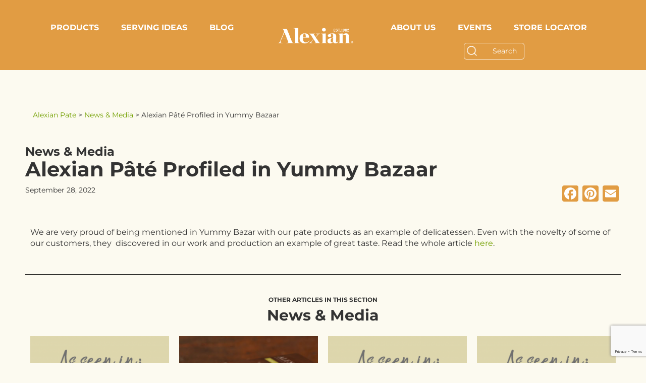

--- FILE ---
content_type: text/html; charset=UTF-8
request_url: https://alexianpate.com/alexian-profile-yummy-bazaar/
body_size: 10479
content:
<!DOCTYPE html>
<html lang="en-US">
<head>
	<meta charset="UTF-8">	    
    <meta name="viewport" content="width=device-width; initial-scale=1.0; maximum-scale=1.0; user-scalable=false;" />

    <!-- Google tag (gtag.js) -->
    <script async src="https://www.googletagmanager.com/gtag/js?id=G-9LBY87F5B3"></script>
    <script>
      window.dataLayer = window.dataLayer || [];
      function gtag(){dataLayer.push(arguments);}
      gtag('js', new Date());

      gtag('config', 'G-9LBY87F5B3');
    </script>
    
	<title>Alexian Pâté Profiled in Yummy Bazaar &#8211; Alexian Pate</title>
<meta name='robots' content='max-image-preview:large' />
	<style>img:is([sizes="auto" i], [sizes^="auto," i]) { contain-intrinsic-size: 3000px 1500px }</style>
	<meta name="dlm-version" content="5.0.22"><!--[if lt IE 9]><script>var rfbwp_ie_8 = true;</script><![endif]--><!-- Hubbub v.1.34.7 https://morehubbub.com/ -->
<meta property="og:locale" content="en_US" />
<meta property="og:type" content="article" />
<meta property="og:title" content="Alexian Pâté Profiled in Yummy Bazaar" />
<meta property="og:description" content="We are very proud of being mentioned in Yummy Bazar with our pate products as an example of delicatessen. Even with the novelty of some of our customers, they  discovered in our work and production" />
<meta property="og:url" content="https://alexianpate.com/alexian-profile-yummy-bazaar/" />
<meta property="og:site_name" content="Alexian Pate" />
<meta property="og:updated_time" content="2022-12-28T21:48:37+00:00" />
<meta property="article:published_time" content="2022-09-28T14:33:02+00:00" />
<meta property="article:modified_time" content="2022-12-28T21:48:37+00:00" />
<meta name="twitter:card" content="summary_large_image" />
<meta name="twitter:title" content="Alexian Pâté Profiled in Yummy Bazaar" />
<meta name="twitter:description" content="We are very proud of being mentioned in Yummy Bazar with our pate products as an example of delicatessen. Even with the novelty of some of our customers, they  discovered in our work and production" />
<meta class="flipboard-article" content="We are very proud of being mentioned in Yummy Bazar with our pate products as an example of delicatessen. Even with the novelty of some of our customers, they  discovered in our work and production" />
<meta property="og:image" content="https://alexianpate.com/wp-content/uploads/2022/09/Alexian-Press-Page-Blog-Thumbnails-Yummy-Bazaar-–-2.png" />
<meta name="twitter:image" content="https://alexianpate.com/wp-content/uploads/2022/09/Alexian-Press-Page-Blog-Thumbnails-Yummy-Bazaar-–-2.png" />
<meta property="og:image:width" content="1200" />
<meta property="og:image:height" content="1200" />
<!-- Hubbub v.1.34.7 https://morehubbub.com/ -->
<link rel='dns-prefetch' href='//static.klaviyo.com' />
<link rel='dns-prefetch' href='//static.addtoany.com' />
<link rel='dns-prefetch' href='//maps.googleapis.com' />
<link rel='stylesheet' id='cuar.frontend-css' href='https://alexianpate.com/wp-content/plugins/customer-area/skins/frontend/master/assets/css/styles.min.css?ver=8.2.5' type='text/css' media='all' />
<link rel='stylesheet' id='wp-block-library-css' href='https://alexianpate.com/wp-includes/css/dist/block-library/style.min.css?ver=6.7.2' type='text/css' media='all' />
<style id='classic-theme-styles-inline-css' type='text/css'>
/*! This file is auto-generated */
.wp-block-button__link{color:#fff;background-color:#32373c;border-radius:9999px;box-shadow:none;text-decoration:none;padding:calc(.667em + 2px) calc(1.333em + 2px);font-size:1.125em}.wp-block-file__button{background:#32373c;color:#fff;text-decoration:none}
</style>
<style id='global-styles-inline-css' type='text/css'>
:root{--wp--preset--aspect-ratio--square: 1;--wp--preset--aspect-ratio--4-3: 4/3;--wp--preset--aspect-ratio--3-4: 3/4;--wp--preset--aspect-ratio--3-2: 3/2;--wp--preset--aspect-ratio--2-3: 2/3;--wp--preset--aspect-ratio--16-9: 16/9;--wp--preset--aspect-ratio--9-16: 9/16;--wp--preset--color--black: #000000;--wp--preset--color--cyan-bluish-gray: #abb8c3;--wp--preset--color--white: #ffffff;--wp--preset--color--pale-pink: #f78da7;--wp--preset--color--vivid-red: #cf2e2e;--wp--preset--color--luminous-vivid-orange: #ff6900;--wp--preset--color--luminous-vivid-amber: #fcb900;--wp--preset--color--light-green-cyan: #7bdcb5;--wp--preset--color--vivid-green-cyan: #00d084;--wp--preset--color--pale-cyan-blue: #8ed1fc;--wp--preset--color--vivid-cyan-blue: #0693e3;--wp--preset--color--vivid-purple: #9b51e0;--wp--preset--gradient--vivid-cyan-blue-to-vivid-purple: linear-gradient(135deg,rgba(6,147,227,1) 0%,rgb(155,81,224) 100%);--wp--preset--gradient--light-green-cyan-to-vivid-green-cyan: linear-gradient(135deg,rgb(122,220,180) 0%,rgb(0,208,130) 100%);--wp--preset--gradient--luminous-vivid-amber-to-luminous-vivid-orange: linear-gradient(135deg,rgba(252,185,0,1) 0%,rgba(255,105,0,1) 100%);--wp--preset--gradient--luminous-vivid-orange-to-vivid-red: linear-gradient(135deg,rgba(255,105,0,1) 0%,rgb(207,46,46) 100%);--wp--preset--gradient--very-light-gray-to-cyan-bluish-gray: linear-gradient(135deg,rgb(238,238,238) 0%,rgb(169,184,195) 100%);--wp--preset--gradient--cool-to-warm-spectrum: linear-gradient(135deg,rgb(74,234,220) 0%,rgb(151,120,209) 20%,rgb(207,42,186) 40%,rgb(238,44,130) 60%,rgb(251,105,98) 80%,rgb(254,248,76) 100%);--wp--preset--gradient--blush-light-purple: linear-gradient(135deg,rgb(255,206,236) 0%,rgb(152,150,240) 100%);--wp--preset--gradient--blush-bordeaux: linear-gradient(135deg,rgb(254,205,165) 0%,rgb(254,45,45) 50%,rgb(107,0,62) 100%);--wp--preset--gradient--luminous-dusk: linear-gradient(135deg,rgb(255,203,112) 0%,rgb(199,81,192) 50%,rgb(65,88,208) 100%);--wp--preset--gradient--pale-ocean: linear-gradient(135deg,rgb(255,245,203) 0%,rgb(182,227,212) 50%,rgb(51,167,181) 100%);--wp--preset--gradient--electric-grass: linear-gradient(135deg,rgb(202,248,128) 0%,rgb(113,206,126) 100%);--wp--preset--gradient--midnight: linear-gradient(135deg,rgb(2,3,129) 0%,rgb(40,116,252) 100%);--wp--preset--font-size--small: 13px;--wp--preset--font-size--medium: 20px;--wp--preset--font-size--large: 36px;--wp--preset--font-size--x-large: 42px;--wp--preset--spacing--20: 0.44rem;--wp--preset--spacing--30: 0.67rem;--wp--preset--spacing--40: 1rem;--wp--preset--spacing--50: 1.5rem;--wp--preset--spacing--60: 2.25rem;--wp--preset--spacing--70: 3.38rem;--wp--preset--spacing--80: 5.06rem;--wp--preset--shadow--natural: 6px 6px 9px rgba(0, 0, 0, 0.2);--wp--preset--shadow--deep: 12px 12px 50px rgba(0, 0, 0, 0.4);--wp--preset--shadow--sharp: 6px 6px 0px rgba(0, 0, 0, 0.2);--wp--preset--shadow--outlined: 6px 6px 0px -3px rgba(255, 255, 255, 1), 6px 6px rgba(0, 0, 0, 1);--wp--preset--shadow--crisp: 6px 6px 0px rgba(0, 0, 0, 1);}:where(.is-layout-flex){gap: 0.5em;}:where(.is-layout-grid){gap: 0.5em;}body .is-layout-flex{display: flex;}.is-layout-flex{flex-wrap: wrap;align-items: center;}.is-layout-flex > :is(*, div){margin: 0;}body .is-layout-grid{display: grid;}.is-layout-grid > :is(*, div){margin: 0;}:where(.wp-block-columns.is-layout-flex){gap: 2em;}:where(.wp-block-columns.is-layout-grid){gap: 2em;}:where(.wp-block-post-template.is-layout-flex){gap: 1.25em;}:where(.wp-block-post-template.is-layout-grid){gap: 1.25em;}.has-black-color{color: var(--wp--preset--color--black) !important;}.has-cyan-bluish-gray-color{color: var(--wp--preset--color--cyan-bluish-gray) !important;}.has-white-color{color: var(--wp--preset--color--white) !important;}.has-pale-pink-color{color: var(--wp--preset--color--pale-pink) !important;}.has-vivid-red-color{color: var(--wp--preset--color--vivid-red) !important;}.has-luminous-vivid-orange-color{color: var(--wp--preset--color--luminous-vivid-orange) !important;}.has-luminous-vivid-amber-color{color: var(--wp--preset--color--luminous-vivid-amber) !important;}.has-light-green-cyan-color{color: var(--wp--preset--color--light-green-cyan) !important;}.has-vivid-green-cyan-color{color: var(--wp--preset--color--vivid-green-cyan) !important;}.has-pale-cyan-blue-color{color: var(--wp--preset--color--pale-cyan-blue) !important;}.has-vivid-cyan-blue-color{color: var(--wp--preset--color--vivid-cyan-blue) !important;}.has-vivid-purple-color{color: var(--wp--preset--color--vivid-purple) !important;}.has-black-background-color{background-color: var(--wp--preset--color--black) !important;}.has-cyan-bluish-gray-background-color{background-color: var(--wp--preset--color--cyan-bluish-gray) !important;}.has-white-background-color{background-color: var(--wp--preset--color--white) !important;}.has-pale-pink-background-color{background-color: var(--wp--preset--color--pale-pink) !important;}.has-vivid-red-background-color{background-color: var(--wp--preset--color--vivid-red) !important;}.has-luminous-vivid-orange-background-color{background-color: var(--wp--preset--color--luminous-vivid-orange) !important;}.has-luminous-vivid-amber-background-color{background-color: var(--wp--preset--color--luminous-vivid-amber) !important;}.has-light-green-cyan-background-color{background-color: var(--wp--preset--color--light-green-cyan) !important;}.has-vivid-green-cyan-background-color{background-color: var(--wp--preset--color--vivid-green-cyan) !important;}.has-pale-cyan-blue-background-color{background-color: var(--wp--preset--color--pale-cyan-blue) !important;}.has-vivid-cyan-blue-background-color{background-color: var(--wp--preset--color--vivid-cyan-blue) !important;}.has-vivid-purple-background-color{background-color: var(--wp--preset--color--vivid-purple) !important;}.has-black-border-color{border-color: var(--wp--preset--color--black) !important;}.has-cyan-bluish-gray-border-color{border-color: var(--wp--preset--color--cyan-bluish-gray) !important;}.has-white-border-color{border-color: var(--wp--preset--color--white) !important;}.has-pale-pink-border-color{border-color: var(--wp--preset--color--pale-pink) !important;}.has-vivid-red-border-color{border-color: var(--wp--preset--color--vivid-red) !important;}.has-luminous-vivid-orange-border-color{border-color: var(--wp--preset--color--luminous-vivid-orange) !important;}.has-luminous-vivid-amber-border-color{border-color: var(--wp--preset--color--luminous-vivid-amber) !important;}.has-light-green-cyan-border-color{border-color: var(--wp--preset--color--light-green-cyan) !important;}.has-vivid-green-cyan-border-color{border-color: var(--wp--preset--color--vivid-green-cyan) !important;}.has-pale-cyan-blue-border-color{border-color: var(--wp--preset--color--pale-cyan-blue) !important;}.has-vivid-cyan-blue-border-color{border-color: var(--wp--preset--color--vivid-cyan-blue) !important;}.has-vivid-purple-border-color{border-color: var(--wp--preset--color--vivid-purple) !important;}.has-vivid-cyan-blue-to-vivid-purple-gradient-background{background: var(--wp--preset--gradient--vivid-cyan-blue-to-vivid-purple) !important;}.has-light-green-cyan-to-vivid-green-cyan-gradient-background{background: var(--wp--preset--gradient--light-green-cyan-to-vivid-green-cyan) !important;}.has-luminous-vivid-amber-to-luminous-vivid-orange-gradient-background{background: var(--wp--preset--gradient--luminous-vivid-amber-to-luminous-vivid-orange) !important;}.has-luminous-vivid-orange-to-vivid-red-gradient-background{background: var(--wp--preset--gradient--luminous-vivid-orange-to-vivid-red) !important;}.has-very-light-gray-to-cyan-bluish-gray-gradient-background{background: var(--wp--preset--gradient--very-light-gray-to-cyan-bluish-gray) !important;}.has-cool-to-warm-spectrum-gradient-background{background: var(--wp--preset--gradient--cool-to-warm-spectrum) !important;}.has-blush-light-purple-gradient-background{background: var(--wp--preset--gradient--blush-light-purple) !important;}.has-blush-bordeaux-gradient-background{background: var(--wp--preset--gradient--blush-bordeaux) !important;}.has-luminous-dusk-gradient-background{background: var(--wp--preset--gradient--luminous-dusk) !important;}.has-pale-ocean-gradient-background{background: var(--wp--preset--gradient--pale-ocean) !important;}.has-electric-grass-gradient-background{background: var(--wp--preset--gradient--electric-grass) !important;}.has-midnight-gradient-background{background: var(--wp--preset--gradient--midnight) !important;}.has-small-font-size{font-size: var(--wp--preset--font-size--small) !important;}.has-medium-font-size{font-size: var(--wp--preset--font-size--medium) !important;}.has-large-font-size{font-size: var(--wp--preset--font-size--large) !important;}.has-x-large-font-size{font-size: var(--wp--preset--font-size--x-large) !important;}
:where(.wp-block-post-template.is-layout-flex){gap: 1.25em;}:where(.wp-block-post-template.is-layout-grid){gap: 1.25em;}
:where(.wp-block-columns.is-layout-flex){gap: 2em;}:where(.wp-block-columns.is-layout-grid){gap: 2em;}
:root :where(.wp-block-pullquote){font-size: 1.5em;line-height: 1.6;}
</style>
<link rel='stylesheet' id='slick-style-css' href='https://alexianpate.com/wp-content/plugins/blog-designer-pack/assets/css/slick.css?ver=3.4.8' type='text/css' media='all' />
<link rel='stylesheet' id='bdp-public-style-css' href='https://alexianpate.com/wp-content/plugins/blog-designer-pack/assets/css/bdp-public.css?ver=3.4.8' type='text/css' media='all' />
<link rel='stylesheet' id='contact-form-7-css' href='https://alexianpate.com/wp-content/plugins/contact-form-7/includes/css/styles.css?ver=6.0' type='text/css' media='all' />
<link rel='stylesheet' id='rfbwp-fontawesome-css' href='https://alexianpate.com/wp-content/plugins/responsive-flipbook/assets/fonts/font-awesome.css?ver=2.5.0' type='text/css' media='all' />
<link rel='stylesheet' id='rfbwp-et_icons-css' href='https://alexianpate.com/wp-content/plugins/responsive-flipbook/assets/fonts/et-icons.css?ver=2.5.0' type='text/css' media='all' />
<link rel='stylesheet' id='rfbwp-et_line-css' href='https://alexianpate.com/wp-content/plugins/responsive-flipbook/assets/fonts/et-line.css?ver=2.5.0' type='text/css' media='all' />
<link rel='stylesheet' id='rfbwp-styles-css' href='https://alexianpate.com/wp-content/plugins/responsive-flipbook/assets/css/style.min.css?ver=2.5.0' type='text/css' media='all' />
<link rel="preload" class="mv-grow-style" href="https://alexianpate.com/wp-content/plugins/social-pug/assets/dist/style-frontend-pro.css?ver=1.34.7" as="style"><noscript><link rel='stylesheet' id='dpsp-frontend-style-pro-css' href='https://alexianpate.com/wp-content/plugins/social-pug/assets/dist/style-frontend-pro.css?ver=1.34.7' type='text/css' media='all' />
</noscript><link rel='stylesheet' id='wpsl-styles-css' href='https://alexianpate.com/wp-content/plugins/wp-store-locator/css/styles.min.css?ver=2.2.241' type='text/css' media='all' />
<link rel='stylesheet' id='wp-pagenavi-css' href='https://alexianpate.com/wp-content/plugins/wp-pagenavi/pagenavi-css.css?ver=2.70' type='text/css' media='all' />
<link rel='stylesheet' id='bs-style-css' href='https://alexianpate.com/wp-content/themes/alexianpate/css/bootstrap.css?ver=6.7.2' type='text/css' media='all' />
<link rel='stylesheet' id='fawe-style-css' href='https://alexianpate.com/wp-content/themes/alexianpate/css/font-awesome.css?ver=6.7.2' type='text/css' media='all' />
<link rel='stylesheet' id='animate-style-css' href='https://alexianpate.com/wp-content/themes/alexianpate/css/animate.css?ver=6.7.2' type='text/css' media='all' />
<link rel='stylesheet' id='owl-style-css' href='https://alexianpate.com/wp-content/themes/alexianpate/css/owl.carousel.css?ver=6.7.2' type='text/css' media='all' />
<link rel='stylesheet' id='custom-style-css' href='https://alexianpate.com/wp-content/themes/alexianpate/css/custom.css?ver=1768493957' type='text/css' media='all' />
<link rel='stylesheet' id='hover-style-css' href='https://alexianpate.com/wp-content/themes/alexianpate/css/hover.css?ver=6.7.2' type='text/css' media='all' />
<link rel='stylesheet' id='alexian-style-css' href='https://alexianpate.com/wp-content/themes/alexianpate/style.css?ver=6.7.2' type='text/css' media='all' />
<link rel='stylesheet' id='simcal-qtip-css' href='https://alexianpate.com/wp-content/plugins/google-calendar-events/assets/generated/vendor/jquery.qtip.min.css?ver=3.4.7' type='text/css' media='all' />
<link rel='stylesheet' id='simcal-default-calendar-grid-css' href='https://alexianpate.com/wp-content/plugins/google-calendar-events/assets/generated/default-calendar-grid.min.css?ver=3.4.7' type='text/css' media='all' />
<link rel='stylesheet' id='simcal-default-calendar-list-css' href='https://alexianpate.com/wp-content/plugins/google-calendar-events/assets/generated/default-calendar-list.min.css?ver=3.4.7' type='text/css' media='all' />
<link rel='stylesheet' id='addtoany-css' href='https://alexianpate.com/wp-content/plugins/add-to-any/addtoany.min.css?ver=1.16' type='text/css' media='all' />
<link rel='stylesheet' id='um_modal-css' href='https://alexianpate.com/wp-content/plugins/ultimate-member/assets/css/um-modal.min.css?ver=2.10.2' type='text/css' media='all' />
<link rel='stylesheet' id='um_ui-css' href='https://alexianpate.com/wp-content/plugins/ultimate-member/assets/libs/jquery-ui/jquery-ui.min.css?ver=1.13.2' type='text/css' media='all' />
<link rel='stylesheet' id='um_tipsy-css' href='https://alexianpate.com/wp-content/plugins/ultimate-member/assets/libs/tipsy/tipsy.min.css?ver=1.0.0a' type='text/css' media='all' />
<link rel='stylesheet' id='um_raty-css' href='https://alexianpate.com/wp-content/plugins/ultimate-member/assets/libs/raty/um-raty.min.css?ver=2.6.0' type='text/css' media='all' />
<link rel='stylesheet' id='select2-css' href='https://alexianpate.com/wp-content/plugins/ultimate-member/assets/libs/select2/select2.min.css?ver=4.0.13' type='text/css' media='all' />
<link rel='stylesheet' id='um_fileupload-css' href='https://alexianpate.com/wp-content/plugins/ultimate-member/assets/css/um-fileupload.min.css?ver=2.10.2' type='text/css' media='all' />
<link rel='stylesheet' id='um_confirm-css' href='https://alexianpate.com/wp-content/plugins/ultimate-member/assets/libs/um-confirm/um-confirm.min.css?ver=1.0' type='text/css' media='all' />
<link rel='stylesheet' id='um_datetime-css' href='https://alexianpate.com/wp-content/plugins/ultimate-member/assets/libs/pickadate/default.min.css?ver=3.6.2' type='text/css' media='all' />
<link rel='stylesheet' id='um_datetime_date-css' href='https://alexianpate.com/wp-content/plugins/ultimate-member/assets/libs/pickadate/default.date.min.css?ver=3.6.2' type='text/css' media='all' />
<link rel='stylesheet' id='um_datetime_time-css' href='https://alexianpate.com/wp-content/plugins/ultimate-member/assets/libs/pickadate/default.time.min.css?ver=3.6.2' type='text/css' media='all' />
<link rel='stylesheet' id='um_fonticons_ii-css' href='https://alexianpate.com/wp-content/plugins/ultimate-member/assets/libs/legacy/fonticons/fonticons-ii.min.css?ver=2.10.2' type='text/css' media='all' />
<link rel='stylesheet' id='um_fonticons_fa-css' href='https://alexianpate.com/wp-content/plugins/ultimate-member/assets/libs/legacy/fonticons/fonticons-fa.min.css?ver=2.10.2' type='text/css' media='all' />
<link rel='stylesheet' id='um_fontawesome-css' href='https://alexianpate.com/wp-content/plugins/ultimate-member/assets/css/um-fontawesome.min.css?ver=6.5.2' type='text/css' media='all' />
<link rel='stylesheet' id='um_common-css' href='https://alexianpate.com/wp-content/plugins/ultimate-member/assets/css/common.min.css?ver=2.10.2' type='text/css' media='all' />
<link rel='stylesheet' id='um_responsive-css' href='https://alexianpate.com/wp-content/plugins/ultimate-member/assets/css/um-responsive.min.css?ver=2.10.2' type='text/css' media='all' />
<link rel='stylesheet' id='um_styles-css' href='https://alexianpate.com/wp-content/plugins/ultimate-member/assets/css/um-styles.min.css?ver=2.10.2' type='text/css' media='all' />
<link rel='stylesheet' id='um_crop-css' href='https://alexianpate.com/wp-content/plugins/ultimate-member/assets/libs/cropper/cropper.min.css?ver=1.6.1' type='text/css' media='all' />
<link rel='stylesheet' id='um_profile-css' href='https://alexianpate.com/wp-content/plugins/ultimate-member/assets/css/um-profile.min.css?ver=2.10.2' type='text/css' media='all' />
<link rel='stylesheet' id='um_account-css' href='https://alexianpate.com/wp-content/plugins/ultimate-member/assets/css/um-account.min.css?ver=2.10.2' type='text/css' media='all' />
<link rel='stylesheet' id='um_misc-css' href='https://alexianpate.com/wp-content/plugins/ultimate-member/assets/css/um-misc.min.css?ver=2.10.2' type='text/css' media='all' />
<link rel='stylesheet' id='um_default_css-css' href='https://alexianpate.com/wp-content/plugins/ultimate-member/assets/css/um-old-default.min.css?ver=2.10.2' type='text/css' media='all' />
<script type="text/javascript" id="addtoany-core-js-before">
/* <![CDATA[ */
window.a2a_config=window.a2a_config||{};a2a_config.callbacks=[];a2a_config.overlays=[];a2a_config.templates={};
/* ]]> */
</script>
<script type="text/javascript" defer src="https://static.addtoany.com/menu/page.js" id="addtoany-core-js"></script>
<script type="text/javascript" src="https://alexianpate.com/wp-includes/js/jquery/jquery.min.js?ver=3.7.1" id="jquery-core-js"></script>
<script type="text/javascript" src="https://alexianpate.com/wp-includes/js/jquery/jquery-migrate.min.js?ver=3.4.1" id="jquery-migrate-js"></script>
<script type="text/javascript" defer src="https://alexianpate.com/wp-content/plugins/add-to-any/addtoany.min.js?ver=1.1" id="addtoany-jquery-js"></script>
<script type="text/javascript" src="https://maps.googleapis.com/maps/api/js?key=AIzaSyCaket1MGDVTohoI3qKv1jenojVoQyJRbU&amp;libraries=places&amp;ver=6.7.2" id="pcfe-google-places-api-js"></script>
<script type="text/javascript" src="https://alexianpate.com/wp-content/plugins/contact-form-7-city-field-extension/js/script.js?ver=6.7.2" id="pcfe-plugin-script-js"></script>
<script type="text/javascript" id="ion-sound-js-extra">
/* <![CDATA[ */
var mpcthLocalize = {"soundsPath":"https:\/\/alexianpate.com\/wp-content\/plugins\/responsive-flipbook\/assets\/sounds\/","downloadPath":"https:\/\/alexianpate.com\/wp-content\/plugins\/responsive-flipbook\/includes\/download.php?file="};
/* ]]> */
</script>
<script type="text/javascript" src="https://alexianpate.com/wp-content/plugins/responsive-flipbook/assets/js/ion.sound.min.js?ver=2.5.0" id="ion-sound-js"></script>
<script type="text/javascript" src="https://alexianpate.com/wp-content/plugins/responsive-flipbook/assets/js/jquery.doubletap.js?ver=2.5.0" id="jquery-doubletab-js"></script>
<script type="text/javascript" src="https://alexianpate.com/wp-content/plugins/ultimate-member/assets/js/um-gdpr.min.js?ver=2.10.2" id="um-gdpr-js"></script>
<link rel="https://api.w.org/" href="https://alexianpate.com/wp-json/" /><link rel="alternate" title="JSON" type="application/json" href="https://alexianpate.com/wp-json/wp/v2/posts/16663" /><link rel="canonical" href="https://alexianpate.com/alexian-profile-yummy-bazaar/" />
<link rel="alternate" title="oEmbed (JSON)" type="application/json+oembed" href="https://alexianpate.com/wp-json/oembed/1.0/embed?url=https%3A%2F%2Falexianpate.com%2Falexian-profile-yummy-bazaar%2F" />
<link rel="alternate" title="oEmbed (XML)" type="text/xml+oembed" href="https://alexianpate.com/wp-json/oembed/1.0/embed?url=https%3A%2F%2Falexianpate.com%2Falexian-profile-yummy-bazaar%2F&#038;format=xml" />
<meta name="hubbub-info" description="Hubbub 1.34.7"><style type="text/css">.recentcomments a{display:inline !important;padding:0 !important;margin:0 !important;}</style><link rel="icon" href="https://alexianpate.com/wp-content/uploads/2024/03/favicon.png" sizes="32x32" />
<link rel="icon" href="https://alexianpate.com/wp-content/uploads/2024/03/favicon.png" sizes="192x192" />
<link rel="apple-touch-icon" href="https://alexianpate.com/wp-content/uploads/2024/03/favicon.png" />
<meta name="msapplication-TileImage" content="https://alexianpate.com/wp-content/uploads/2024/03/favicon.png" />
	
<!-- MS Clarity Tracking Code Start -->
<script type="text/javascript">
    (function(c,l,a,r,i,t,y){
        c[a]=c[a]||function(){(c[a].q=c[a].q||[]).push(arguments)};
        t=l.createElement(r);t.async=1;t.src="https://www.clarity.ms/tag/"+i;
        y=l.getElementsByTagName(r)[0];y.parentNode.insertBefore(t,y);
    })(window, document, "clarity", "script", "r20qi9di6b");
</script>
<!-- MS Clarity Tracking Code End   -->
	
</head>
<body class="post-template-default single single-post postid-16663 single-format-standard customer-area-active">
<header class="header">
    	<div class="container">
        	 <div class="row header-row">
             	<div class="col-sm-5 header-top-left">
                                                 <nav id="site-navigation-left" class="main-navigation" role="navigation" aria-label="Top Left Menu">
                                <div class="menu-top-left-menu-container"><ul id="menu-top-left-menu" class="primary-menu nav navbar-nav top-left"><li id="menu-item-17001" class="menu-item menu-item-type-post_type menu-item-object-page menu-item-has-children menu-item-17001"><a href="https://alexianpate.com/products/">Products</a>
<ul class="sub-menu">
	<li id="menu-item-17007" class="menu-item menu-item-type-taxonomy menu-item-object-product_taxonomy menu-item-17007"><a href="https://alexianpate.com/product_taxonomy/coarse-cut-pates/">Coarse Cut Pâtés</a></li>
	<li id="menu-item-17006" class="menu-item menu-item-type-taxonomy menu-item-object-product_taxonomy menu-item-17006"><a href="https://alexianpate.com/product_taxonomy/creamy-spreadable-mousses/">Creamy &amp; Spreadable Mousses</a></li>
	<li id="menu-item-17005" class="menu-item menu-item-type-taxonomy menu-item-object-product_taxonomy menu-item-17005"><a href="https://alexianpate.com/product_taxonomy/vegetable-pates/">Vegetable Pâtés</a></li>
	<li id="menu-item-17004" class="menu-item menu-item-type-taxonomy menu-item-object-product_taxonomy menu-item-17004"><a href="https://alexianpate.com/product_taxonomy/vegan-pates/">Vegan pâtés</a></li>
	<li id="menu-item-17003" class="menu-item menu-item-type-taxonomy menu-item-object-product_taxonomy menu-item-17003"><a href="https://alexianpate.com/product_taxonomy/charcuterie/">Charcuterie</a></li>
	<li id="menu-item-17002" class="menu-item menu-item-type-taxonomy menu-item-object-product_taxonomy menu-item-17002"><a href="https://alexianpate.com/product_taxonomy/accompaniments/">Accompaniments</a></li>
</ul>
</li>
<li id="menu-item-17012" class="menu-item menu-item-type-custom menu-item-object-custom menu-item-has-children menu-item-17012"><a href="https://alexianpate.com/serving-ideas">Serving Ideas</a>
<ul class="sub-menu">
	<li id="menu-item-17013" class="menu-item menu-item-type-custom menu-item-object-custom menu-item-17013"><a href="https://alexianpate.com/serving-ideas/?recipe_taxid=8">Breakfast</a></li>
	<li id="menu-item-17014" class="menu-item menu-item-type-custom menu-item-object-custom menu-item-17014"><a href="https://alexianpate.com/serving-ideas/?recipe_taxid=9">Lunch</a></li>
	<li id="menu-item-17015" class="menu-item menu-item-type-custom menu-item-object-custom menu-item-17015"><a href="https://alexianpate.com/serving-ideas/?recipe_taxid=10">Lite bites &#038; entertaining</a></li>
	<li id="menu-item-17016" class="menu-item menu-item-type-custom menu-item-object-custom menu-item-17016"><a href="https://alexianpate.com/serving-ideas/?recipe_taxid=11">Use the Grill</a></li>
	<li id="menu-item-17017" class="menu-item menu-item-type-custom menu-item-object-custom menu-item-17017"><a href="https://alexianpate.com/serving-ideas/?recipe_taxid=12">Miscellaneous and undiscovered</a></li>
	<li id="menu-item-17018" class="menu-item menu-item-type-custom menu-item-object-custom menu-item-17018"><a href="https://alexianpate.com/serving-ideas/?recipe_taxid=13">Suggested Drink Pairings</a></li>
</ul>
</li>
<li id="menu-item-19106" class="menu-item menu-item-type-custom menu-item-object-custom menu-item-has-children menu-item-19106"><a href="#">Blog</a>
<ul class="sub-menu">
	<li id="menu-item-19107" class="menu-item menu-item-type-custom menu-item-object-custom menu-item-19107"><a href="https://alexianpate.com/category/pate-rendezvous/">Pâté Rendezvous</a></li>
	<li id="menu-item-19108" class="menu-item menu-item-type-custom menu-item-object-custom menu-item-19108"><a href="https://alexianpate.com/category/patetaining/">Pâtétaining</a></li>
</ul>
</li>
</ul></div>                            </nav><!-- .main-navigation -->
                                 		
                </div>
                <div class="col-sm-2 heder-logo">
                	<h1 class="logo">
                        <a href="https://alexianpate.com/">
                            <img class="main-logo" src="https://alexianpate.com/wp-content/uploads/2024/03/ax-new-logo.png" alt="Alexian Pate and Terrines" />
                        </a>
                    </h1>
                </div>
                
                <div class="col-sm-5 right-header">
                                                <nav id="site-navigation-right" class="main-navigation" role="navigation" aria-label="Top Right Menu">
                                <div class="menu-top-right-menu-container"><ul id="menu-top-right-menu" class="primary-menu nav navbar-nav top-right"><li id="menu-item-19102" class="menu-item menu-item-type-post_type menu-item-object-page menu-item-has-children menu-item-19102"><a href="https://alexianpate.com/our-story/">About Us</a>
<ul class="sub-menu">
	<li id="menu-item-19103" class="menu-item menu-item-type-post_type menu-item-object-page menu-item-19103"><a href="https://alexianpate.com/our-story/">Our Story</a></li>
	<li id="menu-item-19104" class="menu-item menu-item-type-post_type menu-item-object-page menu-item-19104"><a href="https://alexianpate.com/testimonials/">Testimonials</a></li>
	<li id="menu-item-19105" class="menu-item menu-item-type-post_type menu-item-object-page menu-item-19105"><a href="https://alexianpate.com/media/">In the News</a></li>
</ul>
</li>
<li id="menu-item-17020" class="menu-item menu-item-type-custom menu-item-object-custom menu-item-has-children menu-item-17020"><a href="https://alexianpate.com/events/consumer-events/">Events</a>
<ul class="sub-menu">
	<li id="menu-item-17021" class="menu-item menu-item-type-taxonomy menu-item-object-events menu-item-17021"><a href="https://alexianpate.com/events/consumer-events/">CONSUMER EVENTS</a></li>
	<li id="menu-item-17022" class="menu-item menu-item-type-taxonomy menu-item-object-events menu-item-17022"><a href="https://alexianpate.com/events/trade-events/">TRADE EVENTS</a></li>
</ul>
</li>
<li id="menu-item-17023" class="menu-item menu-item-type-post_type menu-item-object-page menu-item-17023"><a href="https://alexianpate.com/store-locator/">Store Locator</a></li>
</ul></div>                            </nav><!-- .main-navigation -->
                    
                    <div class="m-menu">
                      <span></span>
                      <span></span>
                      <span></span>
                    </div>

	                					                    					
                	
<form method="get" id="searchform" action="https://alexianpate.com/" class="header-search
">
		<label for="s" class="assistive-text"></label>
		<input type="text" class="field" name="s" id="s" placeholder="Search" />
		<input type="submit" class="submit i-sub" name="submit" id="searchsubmit" value="" />
</form>                                    </div>
             </div>
             <div class="row">
             	<div class="col-sm-12 heder-menu">                	
                    							<nav id="site-navigation" class="main-navigation" role="navigation" aria-label="Primary Menu">
								<div class="menu-main-menu-container"><ul id="menu-main-menu" class="primary-menu nav navbar-nav"><li id="menu-item-21" class="menu-item menu-item-type-post_type menu-item-object-page menu-item-has-children menu-item-21"><a href="https://alexianpate.com/products/">Products</a>
<ul class="sub-menu">
	<li id="menu-item-3136" class="menu-item menu-item-type-taxonomy menu-item-object-product_taxonomy menu-item-3136"><a href="https://alexianpate.com/product_taxonomy/coarse-cut-pates/">Coarse Cut Pâtés</a></li>
	<li id="menu-item-3137" class="menu-item menu-item-type-taxonomy menu-item-object-product_taxonomy menu-item-3137"><a href="https://alexianpate.com/product_taxonomy/creamy-spreadable-mousses/">Creamy &#038; Spreadable Mousses</a></li>
	<li id="menu-item-3139" class="menu-item menu-item-type-taxonomy menu-item-object-product_taxonomy menu-item-3139"><a href="https://alexianpate.com/product_taxonomy/vegetable-pates/">Vegetable Pâtés</a></li>
	<li id="menu-item-3138" class="menu-item menu-item-type-taxonomy menu-item-object-product_taxonomy menu-item-3138"><a href="https://alexianpate.com/product_taxonomy/vegan-pates/">Vegan pâtés</a></li>
	<li id="menu-item-3135" class="menu-item menu-item-type-taxonomy menu-item-object-product_taxonomy menu-item-3135"><a href="https://alexianpate.com/product_taxonomy/charcuterie/">Charcuterie</a></li>
	<li id="menu-item-3134" class="menu-item menu-item-type-taxonomy menu-item-object-product_taxonomy menu-item-3134"><a href="https://alexianpate.com/product_taxonomy/accompaniments/">Accompaniments</a></li>
</ul>
</li>
<li id="menu-item-3460" class="menu-item menu-item-type-custom menu-item-object-custom menu-item-has-children menu-item-3460"><a href="https://alexianpate.com/serving-ideas">Serving Ideas</a>
<ul class="sub-menu">
	<li id="menu-item-418" class="menu-item menu-item-type-custom menu-item-object-custom menu-item-418"><a href="https://alexianpate.com/serving-ideas/?recipe_taxid=8">Breakfast</a></li>
	<li id="menu-item-419" class="menu-item menu-item-type-custom menu-item-object-custom menu-item-419"><a href="https://alexianpate.com/serving-ideas/?recipe_taxid=9">Lunch</a></li>
	<li id="menu-item-388" class="menu-item menu-item-type-custom menu-item-object-custom menu-item-388"><a href="https://alexianpate.com/serving-ideas/?recipe_taxid=10">Lite bites &#038; entertaining</a></li>
	<li id="menu-item-420" class="menu-item menu-item-type-custom menu-item-object-custom menu-item-420"><a href="https://alexianpate.com/serving-ideas/?recipe_taxid=11">Use the Grill</a></li>
	<li id="menu-item-390" class="menu-item menu-item-type-custom menu-item-object-custom menu-item-390"><a href="https://alexianpate.com/serving-ideas/?recipe_taxid=12">Miscellaneous and undiscovered</a></li>
	<li id="menu-item-391" class="menu-item menu-item-type-custom menu-item-object-custom menu-item-391"><a href="https://alexianpate.com/serving-ideas/?recipe_taxid=13">Suggested Drink Pairings</a></li>
</ul>
</li>
<li id="menu-item-3069" class="menu-item menu-item-type-custom menu-item-object-custom menu-item-has-children menu-item-3069"><a href="https://alexianpate.com/our-story/">About us</a>
<ul class="sub-menu">
	<li id="menu-item-20" class="menu-item menu-item-type-post_type menu-item-object-page menu-item-20"><a href="https://alexianpate.com/our-story/">Our Story</a></li>
	<li id="menu-item-387" class="menu-item menu-item-type-post_type menu-item-object-page menu-item-387"><a href="https://alexianpate.com/testimonials/">Testimonials</a></li>
	<li id="menu-item-16896" class="menu-item menu-item-type-post_type menu-item-object-page menu-item-16896"><a href="https://alexianpate.com/media/">In the News</a></li>
</ul>
</li>
<li id="menu-item-3062" class="menu-item menu-item-type-custom menu-item-object-custom menu-item-has-children menu-item-3062"><a href="https://alexianpate.com/events/consumer-events/">Events</a>
<ul class="sub-menu">
	<li id="menu-item-3383" class="menu-item menu-item-type-taxonomy menu-item-object-events menu-item-3383"><a href="https://alexianpate.com/events/consumer-events/">CONSUMER EVENTS</a></li>
	<li id="menu-item-3384" class="menu-item menu-item-type-taxonomy menu-item-object-events menu-item-3384"><a href="https://alexianpate.com/events/trade-events/">TRADE EVENTS</a></li>
</ul>
</li>
<li id="menu-item-23" class="menu-item menu-item-type-post_type menu-item-object-page menu-item-23"><a href="https://alexianpate.com/store-locator/">Store Locator</a></li>
</ul></div>							</nav><!-- .main-navigation -->
					                </div>
             </div>
        </div>
    </header><section class="main-section">
    	        <div class="container">
            <div class="inner-banner">                
                <!-- Breadcrumb NavXT 7.3.1 -->
<span property="itemListElement" typeof="ListItem"><a property="item" typeof="WebPage" title="Go to Alexian Pate." href="https://alexianpate.com" class="home" ><span property="name">Alexian Pate</span></a><meta property="position" content="1"></span> &gt; <span property="itemListElement" typeof="ListItem"><a property="item" typeof="WebPage" title="Go to the News &amp; Media Category archives." href="https://alexianpate.com/category/news-media/" class="taxonomy category" ><span property="name">News &amp; Media</span></a><meta property="position" content="2"></span> &gt; <span property="itemListElement" typeof="ListItem"><span property="name" class="post post-post current-item">Alexian Pâté Profiled in Yummy Bazaar</span><meta property="url" content="https://alexianpate.com/alexian-profile-yummy-bazaar/"><meta property="position" content="3"></span>            </div>
        </div>

        <div class="inner-product post-block">
        	<div class="container">
                <div class="row">
                    <div class="col-md-12 col-sm-12">
                                                <h2 class="cat-title">News &amp; Media</h2>
                        <h1 class="post-title">Alexian Pâté Profiled in Yummy Bazaar</h1>
                        <h3 class="post-sub-title"></h3>
                        <div class="post-meta">
                            <div class="post-date">
                                September 28, 2022                            </div>
                            <div class="post-share">
                                <div class="addtoany_shortcode"><div class="a2a_kit a2a_kit_size_32 addtoany_list" data-a2a-url="https://alexianpate.com/alexian-profile-yummy-bazaar/" data-a2a-title="Alexian Pâté Profiled in Yummy Bazaar"><a class="a2a_button_facebook" href="https://www.addtoany.com/add_to/facebook?linkurl=https%3A%2F%2Falexianpate.com%2Falexian-profile-yummy-bazaar%2F&amp;linkname=Alexian%20P%C3%A2t%C3%A9%20Profiled%20in%20Yummy%20Bazaar" title="Facebook" rel="nofollow noopener" target="_blank"></a><a class="a2a_button_pinterest" href="https://www.addtoany.com/add_to/pinterest?linkurl=https%3A%2F%2Falexianpate.com%2Falexian-profile-yummy-bazaar%2F&amp;linkname=Alexian%20P%C3%A2t%C3%A9%20Profiled%20in%20Yummy%20Bazaar" title="Pinterest" rel="nofollow noopener" target="_blank"></a><a class="a2a_button_email" href="https://www.addtoany.com/add_to/email?linkurl=https%3A%2F%2Falexianpate.com%2Falexian-profile-yummy-bazaar%2F&amp;linkname=Alexian%20P%C3%A2t%C3%A9%20Profiled%20in%20Yummy%20Bazaar" title="Email" rel="nofollow noopener" target="_blank"></a></div></div>                            </div>
                        </div>
                        
                        <div class="post-thumb">
                                                    </div>
                     
                        <div class="post-content">
                            <p>We are very proud of being mentioned in Yummy Bazar with our pate products as an example of delicatessen. Even with the novelty of some of our customers, they  discovered in our work and production an example of great taste. Read the whole article <a href="https://yummybazaar.com/blogs/blog/alexian-pate-gives-french-pate-a-new-spin">here</a>.</p>
 
                        </div>
                        <div class="archive-post-block related-post-listing">
	<span class="archivetext">OTHER ARTICLES IN THIS SECTION</span>
	<h2 class="cat_name">News &amp; Media</h2>
	<ul class="related-archive-posts">
				<li>
			<div class="post-img">
                        <a href="https://alexianpate.com/alexian-owner-featured-on-new-jersey-101-5-broadcast/"> 
                                            
                    <img src='https://alexianpate.com/wp-content/uploads/bfi_thumb/Alexian-Press-Page-Blog-Thumbnails-NJ-1015-–-2-pzuho6qjg2ccm8e18vfjk8kgorokga5wiwiqb70q8k.png' class="postimg" />
                        </a>
            </div>
            <span class="post_month">December 2022</span>
            <h2 class="post_title">Alexian Owner Featured on New Jersey 101.5 Broadcast</h2>
		</li>
				<li>
			<div class="post-img">
                        <a href="https://alexianpate.com/test-article-4-2/"> 
                                            
                    <img src='https://alexianpate.com/wp-content/uploads/bfi_thumb/Alexian-Crackers-Article-Edited-pwhxfq4yw9z8v7zwim6k9zqtmogj0klr0tnu2e65lg.png' class="postimg" />
                        </a>
            </div>
            <span class="post_month">October 2022</span>
            <h2 class="post_title">Alexian Introduces All Natural Specialty Crackers</h2>
		</li>
				<li>
			<div class="post-img">
                        <a href="https://alexianpate.com/alexian-history-deli-market-news/"> 
                                            
                    <img src='https://alexianpate.com/wp-content/uploads/bfi_thumb/Alexian-Press-Page-Blog-Thumbnails-DM-Market-–-2-pzuho5sp98b2amfeed0wzqt03dt78l266rv8tx24es.png' class="postimg" />
                        </a>
            </div>
            <span class="post_month">September 2022</span>
            <h2 class="post_title">The History of Alexian with Deli Market News</h2>
		</li>
				<li>
			<div class="post-img">
                        <a href="https://alexianpate.com/alexian-crackers-deli-market-news/"> 
                                            
                    <img src='https://alexianpate.com/wp-content/uploads/bfi_thumb/Alexian-Press-Page-Blog-Thumbnails-DM-Market-–-2-pzuho5sp98b2amfeed0wzqt03dt78l266rv8tx24es.png' class="postimg" />
                        </a>
            </div>
            <span class="post_month">September 2022</span>
            <h2 class="post_title">Deli Market News Talks Alexian Crackers</h2>
		</li>
				<li>
			<div class="post-img">
                        <a href="https://alexianpate.com/test-article/"> 
                                            
                    <img src='https://alexianpate.com/wp-content/uploads/bfi_thumb/Alexian-Press-Page-Blog-Thumbnails-Yummy-Bazaar-–-2-pzuho8m7tqex9gbaxw8sp83dvjfavodd75tp9qxxw4.png' class="postimg" />
                        </a>
            </div>
            <span class="post_month">September 2022</span>
            <h2 class="post_title">Alexian Pâté Profiled in Yummy Bazaar</h2>
		</li>
			</ul>
	</div> <!-- end of archive-post-block //-->


                    </div>
					<!--
                    <div class="col-md-3 col-sm-12">
                        
                        
                                                
                    </div> -->
                </div>
        		
        		            </div>
        </div>
</section>
	<!--footer -->   
     <footer class="footer">
        
        <div class="footer-new">
                <div class="news-wrap" id="ft_newsletter">
                    <h4>STAY IN THE KNOW</h4><p>News, recipes, tips, and more!</p>                <div class="klaviyo-form-VCY4Gy"></div>

                </div>  
        </div>
        <div class="footer-bottom">
            <div class="container">
                <div class="footer-new-menu-social">
                    <div class="menu-footer-menu-container"><ul id="menu-footer-menu" class="footer-menu"><li id="menu-item-35" class="menu-item menu-item-type-post_type menu-item-object-page menu-item-35"><a href="https://alexianpate.com/faqs/">FAQs</a></li>
<li id="menu-item-34" class="menu-item menu-item-type-post_type menu-item-object-page menu-item-34"><a href="https://alexianpate.com/contact-us/">Contact us</a></li>
<li id="menu-item-33" class="menu-item menu-item-type-post_type menu-item-object-page menu-item-33"><a href="https://alexianpate.com/privacy/">Privacy</a></li>
<li id="menu-item-430" class="menu-item menu-item-type-post_type menu-item-object-page menu-item-430"><a href="https://alexianpate.com/archives/">Archives</a></li>
<li id="menu-item-431" class="menu-item menu-item-type-post_type menu-item-object-page menu-item-431"><a href="https://alexianpate.com/sitemap/">Sitemap</a></li>
</ul></div>                    <div class="footer-social">
                    <ul class="social">
                                                                             <li><a href="https://www.facebook.com/AlexianPate" target="_blank"><i class="fa fa-facebook-f"></i></a></li>
                                                                                                        <li><a href="https://www.pinterest.com/alexianpate" target="_blank"><i class="fa fa-pinterest-p"></i></a></li>
                                                                                <li><a href="https://www.instagram.com/alexian_pate" target="_blank"><i class="fa fa-instagram"></i></a></li>
                                                                                <li><a href="https://www.tiktok.com/@alexian_pate?is_from_webapp=1&sender_device=pc" target="_blank"><svg xmlns="http://www.w3.org/2000/svg" height="1em" viewBox="0 0 448 512"><path d="M448,209.91a210.06,210.06,0,0,1-122.77-39.25V349.38A162.55,162.55,0,1,1,185,188.31V278.2a74.62,74.62,0,1,0,52.23,71.18V0l88,0a121.18,121.18,0,0,0,1.86,22.17h0A122.18,122.18,0,0,0,381,102.39a121.43,121.43,0,0,0,67,20.14Z"/></svg></a></li>
                                            </ul>
                    </div>  
                    </div>  

                <div class="footer-info">
                                        <img src="https://alexianpate.com/wp-content/uploads/2023/06/footer-logos-1.png"/>
                    <p>Alexianpate.com features serving ideas, recipes &amp; more ways to savor Alexian&#8217;s award winning, 100 percent natural pâtés &amp; terrines. Alexian pâtés are made with all natural ingredients &amp; come in delicious varieties. From pork liver pate to chicken liver pate to spreadable mousse varieties, Alexian&#8217;s gourmet lineup is 100 percent all natural and sinfully delicious! © <a href="https://alexianpate.com/">2025 ALEXIAN</a></p>
                </div>
                </div>
        </div>
        
    </footer>

<div id="um_upload_single" style="display:none;"></div>

<div id="um_view_photo" style="display:none;">
	<a href="javascript:void(0);" data-action="um_remove_modal" class="um-modal-close" aria-label="Close view photo modal">
		<i class="um-faicon-times"></i>
	</a>

	<div class="um-modal-body photo">
		<div class="um-modal-photo"></div>
	</div>
</div>
<div id="mv-grow-data" data-settings='{&quot;general&quot;:{&quot;contentSelector&quot;:false,&quot;show_count&quot;:{&quot;content&quot;:false,&quot;sidebar&quot;:false},&quot;isTrellis&quot;:false,&quot;license_last4&quot;:&quot;&quot;},&quot;post&quot;:{&quot;ID&quot;:16663,&quot;categories&quot;:[{&quot;ID&quot;:158}]},&quot;shareCounts&quot;:{&quot;pinterest&quot;:0},&quot;shouldRun&quot;:true}'></div><script async src='//static.klaviyo.com/onsite/js/VuahYD/klaviyo.js?ver=3.4.2'></script><script type="text/javascript" src="https://alexianpate.com/wp-includes/js/dist/hooks.min.js?ver=4d63a3d491d11ffd8ac6" id="wp-hooks-js"></script>
<script type="text/javascript" src="https://alexianpate.com/wp-includes/js/dist/i18n.min.js?ver=5e580eb46a90c2b997e6" id="wp-i18n-js"></script>
<script type="text/javascript" id="wp-i18n-js-after">
/* <![CDATA[ */
wp.i18n.setLocaleData( { 'text direction\u0004ltr': [ 'ltr' ] } );
/* ]]> */
</script>
<script type="text/javascript" src="https://alexianpate.com/wp-content/plugins/contact-form-7/includes/swv/js/index.js?ver=6.0" id="swv-js"></script>
<script type="text/javascript" id="contact-form-7-js-before">
/* <![CDATA[ */
var wpcf7 = {
    "api": {
        "root": "https:\/\/alexianpate.com\/wp-json\/",
        "namespace": "contact-form-7\/v1"
    }
};
/* ]]> */
</script>
<script type="text/javascript" src="https://alexianpate.com/wp-content/plugins/contact-form-7/includes/js/index.js?ver=6.0" id="contact-form-7-js"></script>
<script type="text/javascript" id="dlm-xhr-js-extra">
/* <![CDATA[ */
var dlmXHRtranslations = {"error":"An error occurred while trying to download the file. Please try again.","not_found":"Download does not exist.","no_file_path":"No file path defined.","no_file_paths":"No file paths defined.","filetype":"Download is not allowed for this file type.","file_access_denied":"Access denied to this file.","access_denied":"Access denied. You do not have permission to download this file.","security_error":"Something is wrong with the file path.","file_not_found":"File not found."};
/* ]]> */
</script>
<script type="text/javascript" id="dlm-xhr-js-before">
/* <![CDATA[ */
const dlmXHR = {"xhr_links":{"class":["download-link","download-button"]},"prevent_duplicates":true,"ajaxUrl":"https:\/\/alexianpate.com\/wp-admin\/admin-ajax.php"}; dlmXHRinstance = {}; const dlmXHRGlobalLinks = "https://alexianpate.com/download/"; const dlmNonXHRGlobalLinks = []; dlmXHRgif = "https://alexianpate.com/wp-includes/images/spinner.gif"; const dlmXHRProgress = "1"
/* ]]> */
</script>
<script type="text/javascript" src="https://alexianpate.com/wp-content/plugins/download-monitor/assets/js/dlm-xhr.min.js?ver=5.0.22" id="dlm-xhr-js"></script>
<script type="text/javascript" src="https://alexianpate.com/wp-content/themes/alexianpate/js/bootstrap.min.js?ver=20141212" id="bs-script-js"></script>
<script type="text/javascript" src="https://alexianpate.com/wp-content/themes/alexianpate/js/owl.carousel.js?ver=20141212" id="owlslider-script-js"></script>
<script type="text/javascript" src="https://alexianpate.com/wp-content/themes/alexianpate/js/custom.js?ver=20141212" id="custom-script-js"></script>
<script type="text/javascript" id="alexian-script-js-extra">
/* <![CDATA[ */
var js_object = {"templateUrl":"https:\/\/alexianpate.com\/wp-content\/themes\/alexianpate","ajax_url":"https:\/\/alexianpate.com\/wp-admin\/admin-ajax.php"};
/* ]]> */
</script>
<script type="text/javascript" src="https://alexianpate.com/wp-content/themes/alexianpate/js/functions.js?ver=1" id="alexian-script-js"></script>
<script type="text/javascript" src="https://alexianpate.com/wp-content/plugins/google-calendar-events/assets/generated/vendor/jquery.qtip.min.js?ver=3.4.7" id="simcal-qtip-js"></script>
<script type="text/javascript" id="simcal-default-calendar-js-extra">
/* <![CDATA[ */
var simcal_default_calendar = {"ajax_url":"\/wp-admin\/admin-ajax.php","nonce":"7a96ecf021","locale":"en_US","text_dir":"ltr","months":{"full":["January","February","March","April","May","June","July","August","September","October","November","December"],"short":["Jan","Feb","Mar","Apr","May","Jun","Jul","Aug","Sep","Oct","Nov","Dec"]},"days":{"full":["Sunday","Monday","Tuesday","Wednesday","Thursday","Friday","Saturday"],"short":["Sun","Mon","Tue","Wed","Thu","Fri","Sat"]},"meridiem":{"AM":"AM","am":"am","PM":"PM","pm":"pm"}};
/* ]]> */
</script>
<script type="text/javascript" src="https://alexianpate.com/wp-content/plugins/google-calendar-events/assets/generated/default-calendar.min.js?ver=3.4.7" id="simcal-default-calendar-js"></script>
<script type="text/javascript" id="kl-identify-browser-js-extra">
/* <![CDATA[ */
var klUser = {"current_user_email":"","commenter_email":""};
/* ]]> */
</script>
<script type="text/javascript" src="https://alexianpate.com/wp-content/plugins/klaviyo/inc/js/kl-identify-browser.js?ver=3.4.2" id="kl-identify-browser-js"></script>
<script type="text/javascript" src="https://www.google.com/recaptcha/api.js?render=6LcDYMYrAAAAAOuk_KkMgYjuPksXcD3YPvX_HflQ&amp;ver=3.0" id="google-recaptcha-js"></script>
<script type="text/javascript" src="https://alexianpate.com/wp-includes/js/dist/vendor/wp-polyfill.min.js?ver=3.15.0" id="wp-polyfill-js"></script>
<script type="text/javascript" id="wpcf7-recaptcha-js-before">
/* <![CDATA[ */
var wpcf7_recaptcha = {
    "sitekey": "6LcDYMYrAAAAAOuk_KkMgYjuPksXcD3YPvX_HflQ",
    "actions": {
        "homepage": "homepage",
        "contactform": "contactform"
    }
};
/* ]]> */
</script>
<script type="text/javascript" src="https://alexianpate.com/wp-content/plugins/contact-form-7/modules/recaptcha/index.js?ver=6.0" id="wpcf7-recaptcha-js"></script>
<script type="text/javascript" src="https://alexianpate.com/wp-includes/js/underscore.min.js?ver=1.13.7" id="underscore-js"></script>
<script type="text/javascript" id="wp-util-js-extra">
/* <![CDATA[ */
var _wpUtilSettings = {"ajax":{"url":"\/wp-admin\/admin-ajax.php"}};
/* ]]> */
</script>
<script type="text/javascript" src="https://alexianpate.com/wp-includes/js/wp-util.min.js?ver=6.7.2" id="wp-util-js"></script>
<script type="text/javascript" src="https://alexianpate.com/wp-content/plugins/ultimate-member/assets/libs/tipsy/tipsy.min.js?ver=1.0.0a" id="um_tipsy-js"></script>
<script type="text/javascript" src="https://alexianpate.com/wp-content/plugins/ultimate-member/assets/libs/um-confirm/um-confirm.min.js?ver=1.0" id="um_confirm-js"></script>
<script type="text/javascript" src="https://alexianpate.com/wp-content/plugins/ultimate-member/assets/libs/pickadate/picker.min.js?ver=3.6.2" id="um_datetime-js"></script>
<script type="text/javascript" src="https://alexianpate.com/wp-content/plugins/ultimate-member/assets/libs/pickadate/picker.date.min.js?ver=3.6.2" id="um_datetime_date-js"></script>
<script type="text/javascript" src="https://alexianpate.com/wp-content/plugins/ultimate-member/assets/libs/pickadate/picker.time.min.js?ver=3.6.2" id="um_datetime_time-js"></script>
<script type="text/javascript" id="um_common-js-extra">
/* <![CDATA[ */
var um_common_variables = {"locale":"en_US"};
var um_common_variables = {"locale":"en_US"};
/* ]]> */
</script>
<script type="text/javascript" src="https://alexianpate.com/wp-content/plugins/ultimate-member/assets/js/common.min.js?ver=2.10.2" id="um_common-js"></script>
<script type="text/javascript" src="https://alexianpate.com/wp-content/plugins/ultimate-member/assets/libs/cropper/cropper.min.js?ver=1.6.1" id="um_crop-js"></script>
<script type="text/javascript" id="um_frontend_common-js-extra">
/* <![CDATA[ */
var um_frontend_common_variables = [];
/* ]]> */
</script>
<script type="text/javascript" src="https://alexianpate.com/wp-content/plugins/ultimate-member/assets/js/common-frontend.min.js?ver=2.10.2" id="um_frontend_common-js"></script>
<script type="text/javascript" src="https://alexianpate.com/wp-content/plugins/ultimate-member/assets/js/um-modal.min.js?ver=2.10.2" id="um_modal-js"></script>
<script type="text/javascript" src="https://alexianpate.com/wp-content/plugins/ultimate-member/assets/libs/jquery-form/jquery-form.min.js?ver=2.10.2" id="um_jquery_form-js"></script>
<script type="text/javascript" src="https://alexianpate.com/wp-content/plugins/ultimate-member/assets/libs/fileupload/fileupload.js?ver=2.10.2" id="um_fileupload-js"></script>
<script type="text/javascript" src="https://alexianpate.com/wp-content/plugins/ultimate-member/assets/js/um-functions.min.js?ver=2.10.2" id="um_functions-js"></script>
<script type="text/javascript" src="https://alexianpate.com/wp-content/plugins/ultimate-member/assets/js/um-responsive.min.js?ver=2.10.2" id="um_responsive-js"></script>
<script type="text/javascript" src="https://alexianpate.com/wp-content/plugins/ultimate-member/assets/js/um-conditional.min.js?ver=2.10.2" id="um_conditional-js"></script>
<script type="text/javascript" src="https://alexianpate.com/wp-content/plugins/ultimate-member/assets/libs/select2/select2.full.min.js?ver=4.0.13" id="select2-js"></script>
<script type="text/javascript" src="https://alexianpate.com/wp-content/plugins/ultimate-member/assets/libs/select2/i18n/en.js?ver=4.0.13" id="um_select2_locale-js"></script>
<script type="text/javascript" src="https://alexianpate.com/wp-content/plugins/ultimate-member/assets/libs/raty/um-raty.min.js?ver=2.6.0" id="um_raty-js"></script>
<script type="text/javascript" id="um_scripts-js-extra">
/* <![CDATA[ */
var um_scripts = {"max_upload_size":"2147483648","nonce":"52f6768d08"};
/* ]]> */
</script>
<script type="text/javascript" src="https://alexianpate.com/wp-content/plugins/ultimate-member/assets/js/um-scripts.min.js?ver=2.10.2" id="um_scripts-js"></script>
<script type="text/javascript" src="https://alexianpate.com/wp-content/plugins/ultimate-member/assets/js/um-profile.min.js?ver=2.10.2" id="um_profile-js"></script>
<script type="text/javascript" src="https://alexianpate.com/wp-content/plugins/ultimate-member/assets/js/um-account.min.js?ver=2.10.2" id="um_account-js"></script>
<script type="text/javascript" src="https://alexianpate.com/wp-content/plugins/google-calendar-events/assets/generated/vendor/imagesloaded.pkgd.min.js?ver=3.4.7" id="simplecalendar-imagesloaded-js"></script>

<script defer src="https://static.cloudflareinsights.com/beacon.min.js/vcd15cbe7772f49c399c6a5babf22c1241717689176015" integrity="sha512-ZpsOmlRQV6y907TI0dKBHq9Md29nnaEIPlkf84rnaERnq6zvWvPUqr2ft8M1aS28oN72PdrCzSjY4U6VaAw1EQ==" data-cf-beacon='{"version":"2024.11.0","token":"477c0d9d7a0c4bb29ec89556252c5d90","r":1,"server_timing":{"name":{"cfCacheStatus":true,"cfEdge":true,"cfExtPri":true,"cfL4":true,"cfOrigin":true,"cfSpeedBrain":true},"location_startswith":null}}' crossorigin="anonymous"></script>
</body>
</html>
	

--- FILE ---
content_type: text/html; charset=utf-8
request_url: https://www.google.com/recaptcha/api2/anchor?ar=1&k=6LcDYMYrAAAAAOuk_KkMgYjuPksXcD3YPvX_HflQ&co=aHR0cHM6Ly9hbGV4aWFucGF0ZS5jb206NDQz&hl=en&v=9TiwnJFHeuIw_s0wSd3fiKfN&size=invisible&anchor-ms=20000&execute-ms=30000&cb=9lnudquqewu3
body_size: 48055
content:
<!DOCTYPE HTML><html dir="ltr" lang="en"><head><meta http-equiv="Content-Type" content="text/html; charset=UTF-8">
<meta http-equiv="X-UA-Compatible" content="IE=edge">
<title>reCAPTCHA</title>
<style type="text/css">
/* cyrillic-ext */
@font-face {
  font-family: 'Roboto';
  font-style: normal;
  font-weight: 400;
  font-stretch: 100%;
  src: url(//fonts.gstatic.com/s/roboto/v48/KFO7CnqEu92Fr1ME7kSn66aGLdTylUAMa3GUBHMdazTgWw.woff2) format('woff2');
  unicode-range: U+0460-052F, U+1C80-1C8A, U+20B4, U+2DE0-2DFF, U+A640-A69F, U+FE2E-FE2F;
}
/* cyrillic */
@font-face {
  font-family: 'Roboto';
  font-style: normal;
  font-weight: 400;
  font-stretch: 100%;
  src: url(//fonts.gstatic.com/s/roboto/v48/KFO7CnqEu92Fr1ME7kSn66aGLdTylUAMa3iUBHMdazTgWw.woff2) format('woff2');
  unicode-range: U+0301, U+0400-045F, U+0490-0491, U+04B0-04B1, U+2116;
}
/* greek-ext */
@font-face {
  font-family: 'Roboto';
  font-style: normal;
  font-weight: 400;
  font-stretch: 100%;
  src: url(//fonts.gstatic.com/s/roboto/v48/KFO7CnqEu92Fr1ME7kSn66aGLdTylUAMa3CUBHMdazTgWw.woff2) format('woff2');
  unicode-range: U+1F00-1FFF;
}
/* greek */
@font-face {
  font-family: 'Roboto';
  font-style: normal;
  font-weight: 400;
  font-stretch: 100%;
  src: url(//fonts.gstatic.com/s/roboto/v48/KFO7CnqEu92Fr1ME7kSn66aGLdTylUAMa3-UBHMdazTgWw.woff2) format('woff2');
  unicode-range: U+0370-0377, U+037A-037F, U+0384-038A, U+038C, U+038E-03A1, U+03A3-03FF;
}
/* math */
@font-face {
  font-family: 'Roboto';
  font-style: normal;
  font-weight: 400;
  font-stretch: 100%;
  src: url(//fonts.gstatic.com/s/roboto/v48/KFO7CnqEu92Fr1ME7kSn66aGLdTylUAMawCUBHMdazTgWw.woff2) format('woff2');
  unicode-range: U+0302-0303, U+0305, U+0307-0308, U+0310, U+0312, U+0315, U+031A, U+0326-0327, U+032C, U+032F-0330, U+0332-0333, U+0338, U+033A, U+0346, U+034D, U+0391-03A1, U+03A3-03A9, U+03B1-03C9, U+03D1, U+03D5-03D6, U+03F0-03F1, U+03F4-03F5, U+2016-2017, U+2034-2038, U+203C, U+2040, U+2043, U+2047, U+2050, U+2057, U+205F, U+2070-2071, U+2074-208E, U+2090-209C, U+20D0-20DC, U+20E1, U+20E5-20EF, U+2100-2112, U+2114-2115, U+2117-2121, U+2123-214F, U+2190, U+2192, U+2194-21AE, U+21B0-21E5, U+21F1-21F2, U+21F4-2211, U+2213-2214, U+2216-22FF, U+2308-230B, U+2310, U+2319, U+231C-2321, U+2336-237A, U+237C, U+2395, U+239B-23B7, U+23D0, U+23DC-23E1, U+2474-2475, U+25AF, U+25B3, U+25B7, U+25BD, U+25C1, U+25CA, U+25CC, U+25FB, U+266D-266F, U+27C0-27FF, U+2900-2AFF, U+2B0E-2B11, U+2B30-2B4C, U+2BFE, U+3030, U+FF5B, U+FF5D, U+1D400-1D7FF, U+1EE00-1EEFF;
}
/* symbols */
@font-face {
  font-family: 'Roboto';
  font-style: normal;
  font-weight: 400;
  font-stretch: 100%;
  src: url(//fonts.gstatic.com/s/roboto/v48/KFO7CnqEu92Fr1ME7kSn66aGLdTylUAMaxKUBHMdazTgWw.woff2) format('woff2');
  unicode-range: U+0001-000C, U+000E-001F, U+007F-009F, U+20DD-20E0, U+20E2-20E4, U+2150-218F, U+2190, U+2192, U+2194-2199, U+21AF, U+21E6-21F0, U+21F3, U+2218-2219, U+2299, U+22C4-22C6, U+2300-243F, U+2440-244A, U+2460-24FF, U+25A0-27BF, U+2800-28FF, U+2921-2922, U+2981, U+29BF, U+29EB, U+2B00-2BFF, U+4DC0-4DFF, U+FFF9-FFFB, U+10140-1018E, U+10190-1019C, U+101A0, U+101D0-101FD, U+102E0-102FB, U+10E60-10E7E, U+1D2C0-1D2D3, U+1D2E0-1D37F, U+1F000-1F0FF, U+1F100-1F1AD, U+1F1E6-1F1FF, U+1F30D-1F30F, U+1F315, U+1F31C, U+1F31E, U+1F320-1F32C, U+1F336, U+1F378, U+1F37D, U+1F382, U+1F393-1F39F, U+1F3A7-1F3A8, U+1F3AC-1F3AF, U+1F3C2, U+1F3C4-1F3C6, U+1F3CA-1F3CE, U+1F3D4-1F3E0, U+1F3ED, U+1F3F1-1F3F3, U+1F3F5-1F3F7, U+1F408, U+1F415, U+1F41F, U+1F426, U+1F43F, U+1F441-1F442, U+1F444, U+1F446-1F449, U+1F44C-1F44E, U+1F453, U+1F46A, U+1F47D, U+1F4A3, U+1F4B0, U+1F4B3, U+1F4B9, U+1F4BB, U+1F4BF, U+1F4C8-1F4CB, U+1F4D6, U+1F4DA, U+1F4DF, U+1F4E3-1F4E6, U+1F4EA-1F4ED, U+1F4F7, U+1F4F9-1F4FB, U+1F4FD-1F4FE, U+1F503, U+1F507-1F50B, U+1F50D, U+1F512-1F513, U+1F53E-1F54A, U+1F54F-1F5FA, U+1F610, U+1F650-1F67F, U+1F687, U+1F68D, U+1F691, U+1F694, U+1F698, U+1F6AD, U+1F6B2, U+1F6B9-1F6BA, U+1F6BC, U+1F6C6-1F6CF, U+1F6D3-1F6D7, U+1F6E0-1F6EA, U+1F6F0-1F6F3, U+1F6F7-1F6FC, U+1F700-1F7FF, U+1F800-1F80B, U+1F810-1F847, U+1F850-1F859, U+1F860-1F887, U+1F890-1F8AD, U+1F8B0-1F8BB, U+1F8C0-1F8C1, U+1F900-1F90B, U+1F93B, U+1F946, U+1F984, U+1F996, U+1F9E9, U+1FA00-1FA6F, U+1FA70-1FA7C, U+1FA80-1FA89, U+1FA8F-1FAC6, U+1FACE-1FADC, U+1FADF-1FAE9, U+1FAF0-1FAF8, U+1FB00-1FBFF;
}
/* vietnamese */
@font-face {
  font-family: 'Roboto';
  font-style: normal;
  font-weight: 400;
  font-stretch: 100%;
  src: url(//fonts.gstatic.com/s/roboto/v48/KFO7CnqEu92Fr1ME7kSn66aGLdTylUAMa3OUBHMdazTgWw.woff2) format('woff2');
  unicode-range: U+0102-0103, U+0110-0111, U+0128-0129, U+0168-0169, U+01A0-01A1, U+01AF-01B0, U+0300-0301, U+0303-0304, U+0308-0309, U+0323, U+0329, U+1EA0-1EF9, U+20AB;
}
/* latin-ext */
@font-face {
  font-family: 'Roboto';
  font-style: normal;
  font-weight: 400;
  font-stretch: 100%;
  src: url(//fonts.gstatic.com/s/roboto/v48/KFO7CnqEu92Fr1ME7kSn66aGLdTylUAMa3KUBHMdazTgWw.woff2) format('woff2');
  unicode-range: U+0100-02BA, U+02BD-02C5, U+02C7-02CC, U+02CE-02D7, U+02DD-02FF, U+0304, U+0308, U+0329, U+1D00-1DBF, U+1E00-1E9F, U+1EF2-1EFF, U+2020, U+20A0-20AB, U+20AD-20C0, U+2113, U+2C60-2C7F, U+A720-A7FF;
}
/* latin */
@font-face {
  font-family: 'Roboto';
  font-style: normal;
  font-weight: 400;
  font-stretch: 100%;
  src: url(//fonts.gstatic.com/s/roboto/v48/KFO7CnqEu92Fr1ME7kSn66aGLdTylUAMa3yUBHMdazQ.woff2) format('woff2');
  unicode-range: U+0000-00FF, U+0131, U+0152-0153, U+02BB-02BC, U+02C6, U+02DA, U+02DC, U+0304, U+0308, U+0329, U+2000-206F, U+20AC, U+2122, U+2191, U+2193, U+2212, U+2215, U+FEFF, U+FFFD;
}
/* cyrillic-ext */
@font-face {
  font-family: 'Roboto';
  font-style: normal;
  font-weight: 500;
  font-stretch: 100%;
  src: url(//fonts.gstatic.com/s/roboto/v48/KFO7CnqEu92Fr1ME7kSn66aGLdTylUAMa3GUBHMdazTgWw.woff2) format('woff2');
  unicode-range: U+0460-052F, U+1C80-1C8A, U+20B4, U+2DE0-2DFF, U+A640-A69F, U+FE2E-FE2F;
}
/* cyrillic */
@font-face {
  font-family: 'Roboto';
  font-style: normal;
  font-weight: 500;
  font-stretch: 100%;
  src: url(//fonts.gstatic.com/s/roboto/v48/KFO7CnqEu92Fr1ME7kSn66aGLdTylUAMa3iUBHMdazTgWw.woff2) format('woff2');
  unicode-range: U+0301, U+0400-045F, U+0490-0491, U+04B0-04B1, U+2116;
}
/* greek-ext */
@font-face {
  font-family: 'Roboto';
  font-style: normal;
  font-weight: 500;
  font-stretch: 100%;
  src: url(//fonts.gstatic.com/s/roboto/v48/KFO7CnqEu92Fr1ME7kSn66aGLdTylUAMa3CUBHMdazTgWw.woff2) format('woff2');
  unicode-range: U+1F00-1FFF;
}
/* greek */
@font-face {
  font-family: 'Roboto';
  font-style: normal;
  font-weight: 500;
  font-stretch: 100%;
  src: url(//fonts.gstatic.com/s/roboto/v48/KFO7CnqEu92Fr1ME7kSn66aGLdTylUAMa3-UBHMdazTgWw.woff2) format('woff2');
  unicode-range: U+0370-0377, U+037A-037F, U+0384-038A, U+038C, U+038E-03A1, U+03A3-03FF;
}
/* math */
@font-face {
  font-family: 'Roboto';
  font-style: normal;
  font-weight: 500;
  font-stretch: 100%;
  src: url(//fonts.gstatic.com/s/roboto/v48/KFO7CnqEu92Fr1ME7kSn66aGLdTylUAMawCUBHMdazTgWw.woff2) format('woff2');
  unicode-range: U+0302-0303, U+0305, U+0307-0308, U+0310, U+0312, U+0315, U+031A, U+0326-0327, U+032C, U+032F-0330, U+0332-0333, U+0338, U+033A, U+0346, U+034D, U+0391-03A1, U+03A3-03A9, U+03B1-03C9, U+03D1, U+03D5-03D6, U+03F0-03F1, U+03F4-03F5, U+2016-2017, U+2034-2038, U+203C, U+2040, U+2043, U+2047, U+2050, U+2057, U+205F, U+2070-2071, U+2074-208E, U+2090-209C, U+20D0-20DC, U+20E1, U+20E5-20EF, U+2100-2112, U+2114-2115, U+2117-2121, U+2123-214F, U+2190, U+2192, U+2194-21AE, U+21B0-21E5, U+21F1-21F2, U+21F4-2211, U+2213-2214, U+2216-22FF, U+2308-230B, U+2310, U+2319, U+231C-2321, U+2336-237A, U+237C, U+2395, U+239B-23B7, U+23D0, U+23DC-23E1, U+2474-2475, U+25AF, U+25B3, U+25B7, U+25BD, U+25C1, U+25CA, U+25CC, U+25FB, U+266D-266F, U+27C0-27FF, U+2900-2AFF, U+2B0E-2B11, U+2B30-2B4C, U+2BFE, U+3030, U+FF5B, U+FF5D, U+1D400-1D7FF, U+1EE00-1EEFF;
}
/* symbols */
@font-face {
  font-family: 'Roboto';
  font-style: normal;
  font-weight: 500;
  font-stretch: 100%;
  src: url(//fonts.gstatic.com/s/roboto/v48/KFO7CnqEu92Fr1ME7kSn66aGLdTylUAMaxKUBHMdazTgWw.woff2) format('woff2');
  unicode-range: U+0001-000C, U+000E-001F, U+007F-009F, U+20DD-20E0, U+20E2-20E4, U+2150-218F, U+2190, U+2192, U+2194-2199, U+21AF, U+21E6-21F0, U+21F3, U+2218-2219, U+2299, U+22C4-22C6, U+2300-243F, U+2440-244A, U+2460-24FF, U+25A0-27BF, U+2800-28FF, U+2921-2922, U+2981, U+29BF, U+29EB, U+2B00-2BFF, U+4DC0-4DFF, U+FFF9-FFFB, U+10140-1018E, U+10190-1019C, U+101A0, U+101D0-101FD, U+102E0-102FB, U+10E60-10E7E, U+1D2C0-1D2D3, U+1D2E0-1D37F, U+1F000-1F0FF, U+1F100-1F1AD, U+1F1E6-1F1FF, U+1F30D-1F30F, U+1F315, U+1F31C, U+1F31E, U+1F320-1F32C, U+1F336, U+1F378, U+1F37D, U+1F382, U+1F393-1F39F, U+1F3A7-1F3A8, U+1F3AC-1F3AF, U+1F3C2, U+1F3C4-1F3C6, U+1F3CA-1F3CE, U+1F3D4-1F3E0, U+1F3ED, U+1F3F1-1F3F3, U+1F3F5-1F3F7, U+1F408, U+1F415, U+1F41F, U+1F426, U+1F43F, U+1F441-1F442, U+1F444, U+1F446-1F449, U+1F44C-1F44E, U+1F453, U+1F46A, U+1F47D, U+1F4A3, U+1F4B0, U+1F4B3, U+1F4B9, U+1F4BB, U+1F4BF, U+1F4C8-1F4CB, U+1F4D6, U+1F4DA, U+1F4DF, U+1F4E3-1F4E6, U+1F4EA-1F4ED, U+1F4F7, U+1F4F9-1F4FB, U+1F4FD-1F4FE, U+1F503, U+1F507-1F50B, U+1F50D, U+1F512-1F513, U+1F53E-1F54A, U+1F54F-1F5FA, U+1F610, U+1F650-1F67F, U+1F687, U+1F68D, U+1F691, U+1F694, U+1F698, U+1F6AD, U+1F6B2, U+1F6B9-1F6BA, U+1F6BC, U+1F6C6-1F6CF, U+1F6D3-1F6D7, U+1F6E0-1F6EA, U+1F6F0-1F6F3, U+1F6F7-1F6FC, U+1F700-1F7FF, U+1F800-1F80B, U+1F810-1F847, U+1F850-1F859, U+1F860-1F887, U+1F890-1F8AD, U+1F8B0-1F8BB, U+1F8C0-1F8C1, U+1F900-1F90B, U+1F93B, U+1F946, U+1F984, U+1F996, U+1F9E9, U+1FA00-1FA6F, U+1FA70-1FA7C, U+1FA80-1FA89, U+1FA8F-1FAC6, U+1FACE-1FADC, U+1FADF-1FAE9, U+1FAF0-1FAF8, U+1FB00-1FBFF;
}
/* vietnamese */
@font-face {
  font-family: 'Roboto';
  font-style: normal;
  font-weight: 500;
  font-stretch: 100%;
  src: url(//fonts.gstatic.com/s/roboto/v48/KFO7CnqEu92Fr1ME7kSn66aGLdTylUAMa3OUBHMdazTgWw.woff2) format('woff2');
  unicode-range: U+0102-0103, U+0110-0111, U+0128-0129, U+0168-0169, U+01A0-01A1, U+01AF-01B0, U+0300-0301, U+0303-0304, U+0308-0309, U+0323, U+0329, U+1EA0-1EF9, U+20AB;
}
/* latin-ext */
@font-face {
  font-family: 'Roboto';
  font-style: normal;
  font-weight: 500;
  font-stretch: 100%;
  src: url(//fonts.gstatic.com/s/roboto/v48/KFO7CnqEu92Fr1ME7kSn66aGLdTylUAMa3KUBHMdazTgWw.woff2) format('woff2');
  unicode-range: U+0100-02BA, U+02BD-02C5, U+02C7-02CC, U+02CE-02D7, U+02DD-02FF, U+0304, U+0308, U+0329, U+1D00-1DBF, U+1E00-1E9F, U+1EF2-1EFF, U+2020, U+20A0-20AB, U+20AD-20C0, U+2113, U+2C60-2C7F, U+A720-A7FF;
}
/* latin */
@font-face {
  font-family: 'Roboto';
  font-style: normal;
  font-weight: 500;
  font-stretch: 100%;
  src: url(//fonts.gstatic.com/s/roboto/v48/KFO7CnqEu92Fr1ME7kSn66aGLdTylUAMa3yUBHMdazQ.woff2) format('woff2');
  unicode-range: U+0000-00FF, U+0131, U+0152-0153, U+02BB-02BC, U+02C6, U+02DA, U+02DC, U+0304, U+0308, U+0329, U+2000-206F, U+20AC, U+2122, U+2191, U+2193, U+2212, U+2215, U+FEFF, U+FFFD;
}
/* cyrillic-ext */
@font-face {
  font-family: 'Roboto';
  font-style: normal;
  font-weight: 900;
  font-stretch: 100%;
  src: url(//fonts.gstatic.com/s/roboto/v48/KFO7CnqEu92Fr1ME7kSn66aGLdTylUAMa3GUBHMdazTgWw.woff2) format('woff2');
  unicode-range: U+0460-052F, U+1C80-1C8A, U+20B4, U+2DE0-2DFF, U+A640-A69F, U+FE2E-FE2F;
}
/* cyrillic */
@font-face {
  font-family: 'Roboto';
  font-style: normal;
  font-weight: 900;
  font-stretch: 100%;
  src: url(//fonts.gstatic.com/s/roboto/v48/KFO7CnqEu92Fr1ME7kSn66aGLdTylUAMa3iUBHMdazTgWw.woff2) format('woff2');
  unicode-range: U+0301, U+0400-045F, U+0490-0491, U+04B0-04B1, U+2116;
}
/* greek-ext */
@font-face {
  font-family: 'Roboto';
  font-style: normal;
  font-weight: 900;
  font-stretch: 100%;
  src: url(//fonts.gstatic.com/s/roboto/v48/KFO7CnqEu92Fr1ME7kSn66aGLdTylUAMa3CUBHMdazTgWw.woff2) format('woff2');
  unicode-range: U+1F00-1FFF;
}
/* greek */
@font-face {
  font-family: 'Roboto';
  font-style: normal;
  font-weight: 900;
  font-stretch: 100%;
  src: url(//fonts.gstatic.com/s/roboto/v48/KFO7CnqEu92Fr1ME7kSn66aGLdTylUAMa3-UBHMdazTgWw.woff2) format('woff2');
  unicode-range: U+0370-0377, U+037A-037F, U+0384-038A, U+038C, U+038E-03A1, U+03A3-03FF;
}
/* math */
@font-face {
  font-family: 'Roboto';
  font-style: normal;
  font-weight: 900;
  font-stretch: 100%;
  src: url(//fonts.gstatic.com/s/roboto/v48/KFO7CnqEu92Fr1ME7kSn66aGLdTylUAMawCUBHMdazTgWw.woff2) format('woff2');
  unicode-range: U+0302-0303, U+0305, U+0307-0308, U+0310, U+0312, U+0315, U+031A, U+0326-0327, U+032C, U+032F-0330, U+0332-0333, U+0338, U+033A, U+0346, U+034D, U+0391-03A1, U+03A3-03A9, U+03B1-03C9, U+03D1, U+03D5-03D6, U+03F0-03F1, U+03F4-03F5, U+2016-2017, U+2034-2038, U+203C, U+2040, U+2043, U+2047, U+2050, U+2057, U+205F, U+2070-2071, U+2074-208E, U+2090-209C, U+20D0-20DC, U+20E1, U+20E5-20EF, U+2100-2112, U+2114-2115, U+2117-2121, U+2123-214F, U+2190, U+2192, U+2194-21AE, U+21B0-21E5, U+21F1-21F2, U+21F4-2211, U+2213-2214, U+2216-22FF, U+2308-230B, U+2310, U+2319, U+231C-2321, U+2336-237A, U+237C, U+2395, U+239B-23B7, U+23D0, U+23DC-23E1, U+2474-2475, U+25AF, U+25B3, U+25B7, U+25BD, U+25C1, U+25CA, U+25CC, U+25FB, U+266D-266F, U+27C0-27FF, U+2900-2AFF, U+2B0E-2B11, U+2B30-2B4C, U+2BFE, U+3030, U+FF5B, U+FF5D, U+1D400-1D7FF, U+1EE00-1EEFF;
}
/* symbols */
@font-face {
  font-family: 'Roboto';
  font-style: normal;
  font-weight: 900;
  font-stretch: 100%;
  src: url(//fonts.gstatic.com/s/roboto/v48/KFO7CnqEu92Fr1ME7kSn66aGLdTylUAMaxKUBHMdazTgWw.woff2) format('woff2');
  unicode-range: U+0001-000C, U+000E-001F, U+007F-009F, U+20DD-20E0, U+20E2-20E4, U+2150-218F, U+2190, U+2192, U+2194-2199, U+21AF, U+21E6-21F0, U+21F3, U+2218-2219, U+2299, U+22C4-22C6, U+2300-243F, U+2440-244A, U+2460-24FF, U+25A0-27BF, U+2800-28FF, U+2921-2922, U+2981, U+29BF, U+29EB, U+2B00-2BFF, U+4DC0-4DFF, U+FFF9-FFFB, U+10140-1018E, U+10190-1019C, U+101A0, U+101D0-101FD, U+102E0-102FB, U+10E60-10E7E, U+1D2C0-1D2D3, U+1D2E0-1D37F, U+1F000-1F0FF, U+1F100-1F1AD, U+1F1E6-1F1FF, U+1F30D-1F30F, U+1F315, U+1F31C, U+1F31E, U+1F320-1F32C, U+1F336, U+1F378, U+1F37D, U+1F382, U+1F393-1F39F, U+1F3A7-1F3A8, U+1F3AC-1F3AF, U+1F3C2, U+1F3C4-1F3C6, U+1F3CA-1F3CE, U+1F3D4-1F3E0, U+1F3ED, U+1F3F1-1F3F3, U+1F3F5-1F3F7, U+1F408, U+1F415, U+1F41F, U+1F426, U+1F43F, U+1F441-1F442, U+1F444, U+1F446-1F449, U+1F44C-1F44E, U+1F453, U+1F46A, U+1F47D, U+1F4A3, U+1F4B0, U+1F4B3, U+1F4B9, U+1F4BB, U+1F4BF, U+1F4C8-1F4CB, U+1F4D6, U+1F4DA, U+1F4DF, U+1F4E3-1F4E6, U+1F4EA-1F4ED, U+1F4F7, U+1F4F9-1F4FB, U+1F4FD-1F4FE, U+1F503, U+1F507-1F50B, U+1F50D, U+1F512-1F513, U+1F53E-1F54A, U+1F54F-1F5FA, U+1F610, U+1F650-1F67F, U+1F687, U+1F68D, U+1F691, U+1F694, U+1F698, U+1F6AD, U+1F6B2, U+1F6B9-1F6BA, U+1F6BC, U+1F6C6-1F6CF, U+1F6D3-1F6D7, U+1F6E0-1F6EA, U+1F6F0-1F6F3, U+1F6F7-1F6FC, U+1F700-1F7FF, U+1F800-1F80B, U+1F810-1F847, U+1F850-1F859, U+1F860-1F887, U+1F890-1F8AD, U+1F8B0-1F8BB, U+1F8C0-1F8C1, U+1F900-1F90B, U+1F93B, U+1F946, U+1F984, U+1F996, U+1F9E9, U+1FA00-1FA6F, U+1FA70-1FA7C, U+1FA80-1FA89, U+1FA8F-1FAC6, U+1FACE-1FADC, U+1FADF-1FAE9, U+1FAF0-1FAF8, U+1FB00-1FBFF;
}
/* vietnamese */
@font-face {
  font-family: 'Roboto';
  font-style: normal;
  font-weight: 900;
  font-stretch: 100%;
  src: url(//fonts.gstatic.com/s/roboto/v48/KFO7CnqEu92Fr1ME7kSn66aGLdTylUAMa3OUBHMdazTgWw.woff2) format('woff2');
  unicode-range: U+0102-0103, U+0110-0111, U+0128-0129, U+0168-0169, U+01A0-01A1, U+01AF-01B0, U+0300-0301, U+0303-0304, U+0308-0309, U+0323, U+0329, U+1EA0-1EF9, U+20AB;
}
/* latin-ext */
@font-face {
  font-family: 'Roboto';
  font-style: normal;
  font-weight: 900;
  font-stretch: 100%;
  src: url(//fonts.gstatic.com/s/roboto/v48/KFO7CnqEu92Fr1ME7kSn66aGLdTylUAMa3KUBHMdazTgWw.woff2) format('woff2');
  unicode-range: U+0100-02BA, U+02BD-02C5, U+02C7-02CC, U+02CE-02D7, U+02DD-02FF, U+0304, U+0308, U+0329, U+1D00-1DBF, U+1E00-1E9F, U+1EF2-1EFF, U+2020, U+20A0-20AB, U+20AD-20C0, U+2113, U+2C60-2C7F, U+A720-A7FF;
}
/* latin */
@font-face {
  font-family: 'Roboto';
  font-style: normal;
  font-weight: 900;
  font-stretch: 100%;
  src: url(//fonts.gstatic.com/s/roboto/v48/KFO7CnqEu92Fr1ME7kSn66aGLdTylUAMa3yUBHMdazQ.woff2) format('woff2');
  unicode-range: U+0000-00FF, U+0131, U+0152-0153, U+02BB-02BC, U+02C6, U+02DA, U+02DC, U+0304, U+0308, U+0329, U+2000-206F, U+20AC, U+2122, U+2191, U+2193, U+2212, U+2215, U+FEFF, U+FFFD;
}

</style>
<link rel="stylesheet" type="text/css" href="https://www.gstatic.com/recaptcha/releases/9TiwnJFHeuIw_s0wSd3fiKfN/styles__ltr.css">
<script nonce="_ep_edn6Ff6fHtSNh4_S8A" type="text/javascript">window['__recaptcha_api'] = 'https://www.google.com/recaptcha/api2/';</script>
<script type="text/javascript" src="https://www.gstatic.com/recaptcha/releases/9TiwnJFHeuIw_s0wSd3fiKfN/recaptcha__en.js" nonce="_ep_edn6Ff6fHtSNh4_S8A">
      
    </script></head>
<body><div id="rc-anchor-alert" class="rc-anchor-alert"></div>
<input type="hidden" id="recaptcha-token" value="[base64]">
<script type="text/javascript" nonce="_ep_edn6Ff6fHtSNh4_S8A">
      recaptcha.anchor.Main.init("[\x22ainput\x22,[\x22bgdata\x22,\x22\x22,\[base64]/[base64]/[base64]/[base64]/cjw8ejpyPj4+eil9Y2F0Y2gobCl7dGhyb3cgbDt9fSxIPWZ1bmN0aW9uKHcsdCx6KXtpZih3PT0xOTR8fHc9PTIwOCl0LnZbd10/dC52W3ddLmNvbmNhdCh6KTp0LnZbd109b2Yoeix0KTtlbHNle2lmKHQuYkImJnchPTMxNylyZXR1cm47dz09NjZ8fHc9PTEyMnx8dz09NDcwfHx3PT00NHx8dz09NDE2fHx3PT0zOTd8fHc9PTQyMXx8dz09Njh8fHc9PTcwfHx3PT0xODQ/[base64]/[base64]/[base64]/bmV3IGRbVl0oSlswXSk6cD09Mj9uZXcgZFtWXShKWzBdLEpbMV0pOnA9PTM/bmV3IGRbVl0oSlswXSxKWzFdLEpbMl0pOnA9PTQ/[base64]/[base64]/[base64]/[base64]\x22,\[base64]\x22,\x22bkpRw7bDrsKkb0E0fcOZwqYMw6wFw4QyEi5FYCMQAcKqasOXwrrDmMKTwo/Cu1nDq8OHFcKHEcKhEcKdw5zDmcKcw7HChS7CmQclJV9lbk/DlMOlQcOjIsKxJMKgwoMzCnxSWHnCmw/CoW5MwozDv25+dMKtwpXDl8KiwqV/w4VnwrTDlcKLwrTCosONL8Kdw6zDgMOKwr4/[base64]/Dq3E7w6PCs8KwwodPwqRSOsOkw6/Cp8KvFsONGsK5wrDCvcK2w5FJw4TCncK/w4FsdcKGXcOhJcO0w47Cn07CkMO7NCzDtnvCqlwvwrjCjMKkAcOpwpUzwqEOIlYjwqoFBcKRw44NNWYpwoEgwojDnVjCn8KqBHwSw7nCuSpmA8OUwr/DusOlwrrCpHDDksKPXDh0wp3DjWByFsOqwoplwrHCo8O8w5Byw5dhwr/[base64]/CmsKGw4NrwpbDkibDkMOLV8OEOcOQJkhobmg7w74pYnTCkMKvXE4Iw5TDo0xRWMO9XE/DlhzDolMzKsOcPzLDksOowrLCgnkhwp3DnwRMLcORJGMzQFLCm8KswqZEXwjDjMO4wr/Cm8K7w7YHwovDu8ORw4bDqWPDosKjw4rDmTrCosKlw7HDs8OTHFnDocKDLcOawoAJbMKuDMO/AsKQMXgxwq0zc8OhDmDDonjDn3PCtsOCeh3CoXTCtcOKwrHDrVvCjcOhwp0OOVYnwrZ5w78ywpDClcKibsKnJsK4JErCnMKEd8O1cjtNwo3Dk8KTwofDhMKyw73DvcKHw793wo/Cj8ODesO9NMOXw71kwoExwqICCEfDlsOEWcOew48cwrlrw4IjCwBqw6tuw7FQGMOVK3V5w6jDk8O3w5jCpsKQRTnDinDDhyDDm3LCk8KoAcO0LxHDpcOvLcK6w5osOBvDhXHDiD/Dswk1wpbCng8awp3DsMKIwoVLwqdjL33CsMKSw58tKkQ0R8O3wp7DusK4CsOzBsKbwpQ2HcOQw47CrMKvKwEow6PClg9mXzVaw4HCscOFCMOdeUrDjlI/wrRTDnvCk8OKw6dhQxJoJsORwrAyVsKFNsK2wps1w6NVdA/Cn2JuwrTCncKBGVgNw5MVwoo2bMKRw7PCpEfDisO5ZcOHw57CtilfBiLDpsO1wprCqXXDpW4Bw5hlJVnDnsO3wqYKd8OGBMKBLHJhw6nDvHk9w6xETHDDjsO7O3R8wrZhw7DCj8Ovw747wojCgMOvZMKAw4AjQQhCJyYJS8OYYMO3wo41wr0/[base64]/LMObwr9Lek/[base64]/CmXMiwrzCr8KQwr4bfMOfwphiEmrDsW8uZcKTw5g2w5PCh8OTwp/DicOZDRPDg8KQwoPCpjnDt8KJAMKpw77DkMKewpfCoTgLG8KVSkpYw4tywpMrwq4Qw7pkw7XDtn0iIMOQwpdYw653Om8gwrHDqDnDssKJwojClQbDocOtw5XDucO+XVJmHHJmGWchHMO1w73Dm8K1w7JECnguGcKowrYbcU/DjnBCO03DuiQPb1cuw5nCu8KtFhEow6l0w4BMwpTDj3PDgcOIOVrDucOEw5ZhwrgbwpgFw4vCjg9jHMKTZ8KmwpNZw4wdJ8OnT24EI3vCsgDDi8OKwqXDh19Hw7bCmELDm8KGJljCkcK+CMO3w5EFLUnCo14lRVHDisKhTsO/wqB+wr18IxV6w7nDucK/[base64]/wr44wrQfdcK9CXoVfsKRwqBfIMO8F8Omw7/Cg8K0w6jDvBIVMMKPYMOjVkLChk53wqsxwqcERsO+wpzCg17CqWErQMKtTsKDwr0bCFsYDDozSMKbwpjDkTjDp8Kqwp/CqH4BKwMQWwpXwqoSw57DoUpwwpTDiz3ChGDDucOPKcOqNMKrw71MZz7CmsKcC0bCg8OHwp3CjE3DikcXwo/CmgUjwrTDgUPDuMOmw49+wpDDr8ODwox/[base64]/DuMOzYyIKW8Kswq/[base64]/H1EPfcO+e1jDsC/CrcKCw4LCt8O4TMOtwoA9w4DDusKWOTLCvsKpeMOBfTx2U8OyVXfCoQZDw5LDqxbCiXrCjBjChzPDqERNwobCpgvCicOiJx85EMK5wqBmw4Mlw53Drhkow7R8JMO/Wy/ChMKbO8Oudj3CozTCtSUkRBVWL8KfFsOIw5xDw6JNEcK4wpDDhzFcI17DmMOnwpZDL8KWREjDtMOSwr3CrMKNwrRPwrBMWHVlDV/Cqi7Cl0zDrHHCrMKBY8OVV8OVFFXDqsOUFQjCnnMpcFXDvMKzGsOdw4YvPG4JcMOjVcKvwrQMXMKXw7/DuU5wBCvDqkJlw7MRw7LChQ3Dj3B6w7o/[base64]/CuS0Ww4PCt8OVw5rDs8Oawo8DcMOBfx3DmsOUw7ALw6DDtxTDl8OxaMOrGsOpB8KndENuw7JJOMOGK0/DpcOBYmLCu2PDnBIURcOew60PwpxSw59nw5dkwpI2w6JGBn4Nwqx4w6xHak7DlsK4VsK4fMKHJ8KQEMORfFXDvysgw4prfw/DgsOwKWQoGsKtWxDDucO/[base64]/w5wnw7JQAsOSfsOGwo4bw6krVSHDoAFWw6XCgR0tw5VfJwfCq8KRw5TCuHzCqDRyY8OgTxHCt8OAwpzCjcOzwoLCrFU6FsKcwrkCUiXCksO2wpgrLTQ/[base64]/[base64]/Cn8OMbDEnVzTDicKeR8KOXAzDjh5lEAXDtBxwwoTDryfCi8OOw4E+wqITJXZ5QMO4w4svIQZxwrbDv20uw5zDg8KKfxVMw7kxw7HCp8KLEMOcw6zDinlZw4TDmMObD3LCgsKvw5nCnSsdC21uw5JZDsKNSA/CuybDosKOCcKcH8OMwr7DixPCncO+cMKwwr/DtMK0B8O1wrVDw7rDiQt1VMKJwodSbyTCtjrDqsOdwo3DicODw5pRw6TCgVFoE8OEw55rw7low7BqwqjCksK7IMOXw4bDqcKtCn0mZVnDmEZ0GMKpwp0PblhCVG7DkXLDuMK/w6MAGMK/[base64]/aMKowobDgWJ/FMO2SVVgNsOhMgkuw5LCkcKjLjbDhcKcwqHDhxcuwqjDjcOqwrxKwq/CpMOuBcOnTSVKw4jDqBLDrHttwo/CsBBlw4jCo8KadQg1NsOwBSx1bXrDisK5e8KiwpHDk8OmeHEmwo9/[base64]/DiXkQdmjClAxEWkgkCmLDh07DlgzCrRvCusK/A8OqZMKdKMKIP8OYZ2QdExojeMKjHEUdw6vCscOkY8KCwq53w7U7w6zDicOVwpoQwrDDqHvCusOeC8Kgw5xTMQlPERfCuRIiLh7DoirCkEskwr03w6/CrjAQY8KEOsKsX8Kkw6vDlVE+O1jCicO1wq06w6QUwpnCi8OBwr5kZkYIcsKbYcKwwpNrw6xmwpMmZMKtwo1Kw5hLw4MywrjDgcKSCsK8R0liwp/CscKyQMK1KQjCgcOKw5/DgMKOwok5XMK2wrTCrhnDksKxw7TDtsOdacOrwrTCtcOLN8KtwpPDmcOzYcOFwrZcNMK0w4nCrcKud8KEK8KrBjXDiVM7w7hLw4bCsMKoF8KXw6nDnVplwp/Co8KRwrBHYynCrsOJfcKowoTCjVvClxsTwrUsw7MAw7RtCx7Cll0gw4PCrsKpQMKcBWLCv8KTwqU9w7rDpHdgw7VnYS3DoknDgxpcwp9CwqpQw6AEaGDCmsOlw7QZThI/QFUHQgJld8O5WDwUw7t8w5LCocOtwrZJMktGw4M3LH11wrjDg8OODVHCk3VdD8KwZ094c8Onw7HDhMOKwokoJsKjXFQTCMKkS8KbwqMvUMKCQTzCo8KawrHDscOgPMO8Si/DhsKgw4DCoCTCo8KLw7FjwoAgw5nDgMOVw6UZLwkiacKtw7EVw6fCsw0Bw797RsOWw7FbwqQ3CcKXcsKWw5bCo8OFUMKzw7Mtw4LDh8O+N0gYbMKSahfDjMOqwql/[base64]/DvMO2w75rwp/CinDDnj0dN0/Cg0EKD8KBG8KDeMOAUMONK8KCTWTDpcKuPMOSw5HDtMKeHcKxw6VGHGjDuVPDsD3CtMOqw5BWCm3DhCjDhnprwol9w5lnw7QbRDJKwpEZKMOPw4oZwoUvBE/Ci8Kfw6rDu8OLw78vZV3DsCoaI8OiRcOxw58twrXCtcOVLsOEw4bDq3vDpBjCo1PCmlvDrsKUKSPDghVwIXvChMOawqfDvcK7w7zCjcO9woDDgjMWZxpjwqDDnS4/[base64]/Cn8O7w6vDi8KZIMOIIF08w5EUwqR7wpEIw63Dr8O3cA7ClMK2ZXnCox3DgSTDv8O0wpLCvsOxUcKPb8O2w6AtPcOkB8Kcw6ppRyXDiGzDjsKgw5XCn1lBIMKhw6xFRUc/HDY/w4fCpnPCo2wyNmPDqV/CpMKtw6fDhsOEw7LCon51wqnDoXPDj8OWw7XDjnoWw7VnIMO4w7jClVsEwpDDscKYw7RzwprDrFjDmE/Duk3CnMODwo3Dhn/DjsKHd8OWG3jDkMOFHsK/NEoLWMKgfcOjw6zDusKPdsK6woHDh8KHZcO+w6Amw4fDncK8wrBtE1PDk8Ojw61oG8OaQ0jCqsO/HDvDs1AvLsKpPVrCqk0PXMKlSsODMsOyAnQ8RU8rw7fDkAEnw5Q0ccOCwpDCoMOHw41sw4piwq/ChcOLCMOTw6JQNwnDvcO0fcOTwrsNwo0DwpfDssKxwrcWwpXDuMK/w4Zvw4fDv8OowrvCosKGw59iBGXDjcKaJMO8wr3Dplk7w7PDkgt1w6xawoBDMMKIwrEHwqkvwqjCiQNCwpTDh8OURH/CtDVWMHsgw7RRcsKMWA4Fw61sw6XCrMONdsKBTMOdOAXDu8KaRi7Cu8KeB240N8Olw5PDvXvDjTYyYsKlMU/CmcKdJTkSTsKEw7bDlsOkbBJJw5vChhLDocKgw4bClMKhwo5iwqDCpAF5w60Iwp8zw4UHWXXCjcKLw7ptwo9xIBxRw6gjbcOrw4TDkiBeD8ONTcK0KcK5w77DtcOSK8KjaMKLw6PCuT/DkEbCuiLDrcOkw77CssKnHgbDqFlWLsO0wpHCrTZAJSNSXUtyZcOCwqZbBQ4lKxNRw4cNwos+wp1cOcKXw4k9JcOzwok/wr3DgMOhGG8EDBzCqD5Ew7nCq8KQaWcMwodPDcOYw5bCiQPDqjcIwoYJVsObKMKJZALDoybDmMODwr/DicOfUgI5CkpWwpE/w5s5wrbDgcKAFBfCqsKcw5pfDhdzw5Z7w4DCv8Ofw7YtOMOswpTDsD/[base64]/MwDCqsK5ZcKbbHXDqyACw7DDvjHCpipxwpPCicK7D8KsAy7CvcKnw5YvIMO2wrLDuAwAw7Q4NcKREcOzwrrChcKFFMKmwr8DKMOZMcKaCGRXw5XDu1TCsWfDqA/CpCDDqzgnI3IcRhAowqTDqMKNwoA5CMOjPcKHw7nCgnnCr8K4w7B2G8OlI1k5w6t+w7YkZcOjAT4Qw6wyIsK9UMOhbwfCn29IdMOpC0TDnStIBcOSdsONwr5DFsOkVsOxM8O0w6ERDysuTCjCs2/[base64]/[base64]/DomM/ehjChDzCq8KbZw/Ct8OmwpIzwotSwpQMw5pgAcKzN3dzdMOywprCj0E0w5rDhMO4wpRVdcKvBsOHwpo+wqfCginCusKvwpnCo8KGwol3w7HDtsKiczddw43CucKxw70edMOuYgkTwp0nRi7DrMOJw5YZdsOScmN/w6nCoSM5dEVCKsOrwqfDsQJIw4wvXcKPfcOjw4jDoB7CvHXCvMK8ccONEGrCscKewq7DuVImwqoOw7AHN8K7w4USfz/CgmJ/fwZKS8KlwrvCkiZ2WWsfwrHCoMOQU8OLwrDDuH/DjBnCtcOKwopfZjZYw50hFMKuKMOfw5HDplACfsKzwpt4YcO+wp/Cvh/Dsy3CuFcdS8Ocw6YYwrZbwpNRcXXCtMODB1sTSMKXQmZ1wrsnKWfCvMKRwrAaNcOgwr8gwovDq8Kdw6oSwqTCjhDCisOrwr0Dw4vDucKSwpJawqwORMKcGcKyCCJ3w6XDvMOvw5DCtlfCmDwKwpHDsE1lLMKeLhE1woA7wp9/Kz7DnHZEw4BUwpDCisKzwrzDhFVKGcOvwqzChMKhSsOCDcOpwrcewrzCqcOiX8OnW8OxQsKaeBHCtTd2wqHDtMK3w5nDnhHDmcO/w6EzH3PDvlBcw69nbkLChjrDv8OdWl96dcKiH8K/[base64]/DpiTDkARGaBMdwqTDqSHCmMOqw6HClsOBwq48LMKnw607CBBQw6pxw6BNw6fDgHg1w5XCjTUwQsO/wozCvMOEXHDCgcKhDMKbOcKLDjsef2PCgMK+eMKCwqRhwrjCjy0Kw7k4w5/CtsODUFlnN2wqwr3CqQ3CiGLCrE3Dp8OZE8Onw4jDhQTDq8KzfzjDrBx0w6g5esKiwqjDmcOIA8OHwrjDuMK5BkvCn2fClxXDoHbDriUDw58YdMOPfcKnw5YORcKqw7fChcKlw7MPA1TCoMOpLkxcdsOIZsOjXS/[base64]/DnMKIUwhdOE8SG8KLw4bDjz/CqSbDizopwpEEwpnDhgHChhlMZcOTw5DDm1nDosKwdzTCgHhEw6vDhsO7wqA6wpk6U8K8wpDCi8OveXlbdW7Csh0Jw4lBw4B3AMK1w6fDrcOXw7Mqw5ICeHcwZ0jDnsK1DhLDr8OdUcKQfQbCg8K/w4fDscOSLsKVwp8eb1U+woPDncOvX3jCmsO8w6vCrcOzwqkUKcKHdUcrB290FMKfZ8KXdsOfZTnCrhfDh8Ojw75dGSfDlMONwojDkhBkesOBwpFrw6pYw5McwpjCkH0TUDrDkRTDtsOqXsOawqlywo3CosOawo3DjMOPLCNqWFPDj0c/wr3CoSkABcOLHcOrw4nDu8O9w6jDncKkw6QxY8Kyw6HCpsKoXcOiw7IWR8Ksw4PCuMOPVMKNKDbDikDDpsOvw6B4VntwZ8K8w5TCl8KzwpJ1wqMLwqMkwq4nwpoWw4V1HcK5FQYswqvCm8Kfw5fCi8KzWTItwrvCocOXw4tnUC/CpsOcw7scaMKzeilBNMOEDiVxw6JTG8OxKgZKZsKkw4BUbsKtRSDCmU02w5stwpHDv8O3w7XCgVXCscOINsK/woXCqcKrViTDsMKiwqjCiBrCllk9w4nCjC8Jw5dVPm/[base64]/wqDCp8Kiw7VsOEXDqsKLw4BNw6HDpcO7C8KJUcKSwp3DvcOewrgaXcK3RsK1UcOkwqIkw7lSaF1deTPClcKEUkTCu8Kvw51tw7fDtMOXSXnDllhywqHCjR8yLW4wLcKiY8KYQmlgw4DDkmsSw7fCjjdTC8KQbVfCkMOswo46wqlPwosnw4/ChMKbwoXDh1/CgwpBw5ttQMOjZnbDocOBb8OwBzLCk1oaw6PCiTrDmsONw4/CiGZsXCPChMKsw7FNc8K4wolbwqTDoT3DmjQxw6tGw6AEwpjCvxhaw6UQLcKJQQVYehTDmMOEYijCjMOEwpMpwqZIw7XCkMOew7YDSsOWw70gaC/DucKQw7YwwpkzSMOewqIFLcKhwoTCjEjDpFfChsO3wqVlf3QKw6ZZXsK9YSUNwpkWIcKswojDv19kLsKgeMK1fMK+C8O6KQ3Dk1vDiMOwQ8KiDkpNw51zAA7DrcKzwrsJU8KZAsK/w7nDljjCiCfDnz9bI8K6OcK4woPDrmbCliVuKh/Dshgnw49gw7J9w4rCk2zCnsOhcSLDmsO3woJHOMKTwofDuyzCjsK3wr1Pw6hjXsOkCcKNOsO5S8KGAsOZUk7CrlXCj8ONwrvDrxHCqiIaw4EJNn/DlMKvw7fDp8ObbEnDohzDjMK1w7/[base64]/Duk4tAzciw6TCkjUjUR3CnSwRwofCghsEIsO8S8OtwofDomZOwpwWw5/CtMO3woTCoz5KwqNrw7E8wqvDhykBwokDQ30OwohrOsOxw4rDk10rw5U0BcO3wq/ChsKwwpTCp1whficxSwzCp8KNIGTDnjd3dMOFJMOfwq41w57DlsOHD0ZiQcKbfMOSTcOkw4UNw7XDmMK4PsKrCcObw5BichFGw7s4wpNEemALMBXChsKLcmrDmMKzw47CkSzDhsO/[base64]/DncKrUjAkRExiUXtwaz5RwpEqwpXCsCYWw4sQw6NHwqwcw5onw40wwptlwoDDnSDCkxYMw5rDjEZGIxRHR0A8w4Y+F1NQXS3DmcKKw4PClD/[base64]/[base64]/DlRlEIVzCkVvCrMOrDG9kw7HCuMOSw5M0wojDm0fCgS7Cg0HDpVsDEFXCucOuw6p9EcKvLgN+w7Ucw5wKwobDkVITAMOawpPCn8K7wqDDv8KLI8KyKsKYOcORR8KbMsKNw7vCisOpWMK4YEhowpbCsMK4FsK2d8OoZCLDii/CmMK7wqfDg8OoYjRMw63Dq8O6wqVSw73CvMOKwofDocKYO3nDrknCh23DuAHDs8KtK2jDiXQYe8ORw6oMFcOlRcO+w4k2wpbDl2zDjxkgwrTChMOdwpYScsKXZC0kFsOdAGrCviDCncOaZXsgYcK/SCUqw7hKREHDnFA2Hm/[base64]/CjE10HsKEwoMbw5JeOsKNwqvCssKkFAjCs8OnUx/CgMKBRh7Ci8K6w6/[base64]/ZCdAN8K0w4ddwobDpcOuTsKnTcKmw4nCtMKjfGYgwoPDpMKXD8KnMsKvwp7Cl8OGw4hNFXEiUsKtXVFeMFgjw4nCm8KZUmNHZnxtIcKPwp9wwq0/w55vwp98w6vClV1pEMKQwr1ef8OVwq7Cmwclw7TDoU7CncK0d0rCksOiYTY+w44tw4pew7YeQcKKf8O7BlHChMOPKsK9cgcaXsOuwog3w7tVLcK8VnQowoDCim0tN8KgIknDjFPDocKAwqrCvnleecKdEsO+FRHDrcKWbhfCnMOEXUTCgsKIS03CkMKBOS/CqwvDsSjCjDnDt0/DghEuwqTCssOPV8KRw4Agw45FwrPCvsKSMXYKHCFaw4DDgsK6w6pfwoDCm0XDgxQ7OBnCncKVW0PDnMKPGmrDjcK3eUTDp2nDvMOnIQPCrVrDosKfwqAtV8OWFwxvw4dhw4jCocOuw5w1IEYpwqLDgsObDsOjwqzDu8OOw7RBwoIdFyBnPVzDmcKgUTvDmMONwqrDm2/[base64]/ChsKdwoBGJsKgc8KrwpPDuMK+w6h7w7vDhCnCsMKEwosoUR1hFzwtwofCgcKpZcKdWsKCHRzCiDvCtMKiw6cFw5EoF8O8czs4w6bCosKHaVpgcQ3CpcKQCHnDp1JhQMOhWMKpfAM5wojClcKcwq/CoCdfXMOQwpPDncKZw7Epwo9xw6Vbw6LDvcOkZsK/[base64]/KcOAw6Fdw7jChsOpwqHDgEjDkMO7wqrCrsKAwokYVcKCLi/Dp8KnYcKOGcOZw7XDtw5mw5JNwo1zC8KCGSvCksK3wqbDryDCuMOTwp/Dg8OAFC12w6vCsMKrw6vDilsDwrtFScK1wr0rGMO4wrB9wppEQlh0d13DjBRbYB5uw61gwpbDlsKrw5bDuhcLw4htw6EtLQ4pwozDkcO/AcORXcKQTsKgaUxGwoRlw7LDmVnDnXrCkms8B8KgwqBuV8OuwqtywqvDrk/DpmUAwo3Dn8KTw6bCjcOVP8OWwrbCkcKaw61BPMKtTA4pw6/CrcOXwqLDgUQIHQouHcKwBVnCjMKRHybDncKvw6nDr8K9w4HCpcOYZcOvw57DkMOGb8KTfMKBwpQECGfDvFMUcMO7w5DDmMKXBMOMQ8Kjwr4nLHXCsg/Dqj1ZAxZ/aXtSPl5Wwp4Zw7kowpjCi8K/KcOFw5bDvHtvE2p5TsKXa33DmsKsw7HDicK3W37ChsOUan3DlsKkHW/Dmx57worDr1EEwrDDuRZ8KgvDr8O7aTAhSClEwr3DgWxpKgYSwpEWNsO3w68pcMKuwqJDwp97bcOFw5PCpl0lwr/DglDCqMOWK3nDpsKxWMOyYcKSw5vDu8KkADsTwofDtld+B8Kow60PegbCkDU7w6dzIURhw7/Cj0Eewq/DncOqVsKrwrzCrC/DvzwBw5TDiyxeWBR6J3nDpD1RCcO/OifCjsOlwpV0ai9wwp1WwroyKmnCqsOjeGNEGUM0wqfCkMOCOgTCrF3DukUWYMKMU8O3wrMswqLClsO/w5jCgcOHw6coGMKSwp1dLcOHw4XCn1nDjsOyw6HCmlhuw7fChFPCjSLDnsOJVT/[base64]/DscOiAlzCtmFHwrM6wpIxw6jCs8KXwqRRwpDCnGwJUXokwp4vw6fDmj7ClU1VwrrCuDpSKmXDkGpTwpfCtzXDvsOwQm9qGsO4w6HCj8KWw5JYKMKiw6PDiC3DoHjDjGYVw4A3d2wsw6FBwo4NwoceOsKfNibDhcO1BzzDoHbDqw/DvsKDFxU/w7rDh8OraCDCgsKnSsODw6Ema8Obw7NpF1RVYiINwqfCuMOtecKHw6jDrsO/fMOfw4lKMcOSDULCuGfDo2vCgMKWw4jChxUcwq5JC8KaKsKkGMKDEcOJQAbDmsOXwogxdhDDrx9Hw7LCjyF6w7dHblllw5gWw7ZJw53Cn8KERcKKWC8ww6h/PMKgwpzChMODVH3DsE0Pw7kVw63DlMOtOErDpcOMcWjDrsKHwprCjMOIw7DCl8KTa8KXMEXDi8OOF8KXwpBlG0DDvMKzwrB/J8Oqw5rDhxQhfMOMQsOiwqHCnMKdPiHCjcKIQcK8wqvDi1fChifCqMKNGBgUw7jDhsOrXn4Ow79yw7IvNsOcwr1qCsKkwrXDlhjCgSU8GcK6w4HCrBxJw6DDvBhkw5Brw5MRw7I/BmHDjBfCtRTDgcOvR8OIDcKaw6/[base64]/Ci8KKw7HCj8OAO8OEw53DicK3CSLClcK0FMOLw5MNFUwAGcONw4pdJsO1wovDoy/DjcOOSwvDkUHDp8KTDsKMw6vDosK1w7gVw4oCw6Yow7cnwqDDqE9gw7DDgsOjT2sPw4gqw5xbw4wywpE6BMKgwqPDpSpEE8K+E8OUw4HDocK+FSvCpX/CqcOENMKBWRzClMOGwpbCsMOwRGTDuWsFwqAWw6/[base64]/DkcK4wp80wobDkxLClMK4A115w6Udw5LDp8OAwq3DmsKBwq1lwonDq8KBAmTChkzChX55F8OtfMOaRWxgOAPDlVocw48zwq7Dh0MNwo9vwo9lBk7Ds8Khwp3ChcORQ8O5CcOfcFrDpVPClFHCvMKhBX/CgcKySTELwr3Cl3XDhcKNwpDCnynCriN+w7FGTMKZXk89wqwUERzDksKJw4Frw5gxXzHCqms5wp93wrrCtUTCp8Kuw5dSKQXDpjjCocK7P8KYw7htw4IaJsOOw4bChE/[base64]/w6VEdD7CoMOUwqjDiA4mw77DvH7DnsOGw5zDqxXDvGjCgcKfw7dJXMOVJMOvw7Fpal7CgHlyasOywoQQwqbDi3PDrELDu8KOwpbDm1bCjMKEw4zDssKXRkZVJ8Kvwr/[base64]/DiMO9RhUYw7Ezw73DpcKeRsKzw4J/wpAkKcOOw7k5wovDskIBPkRDwqUVw6HDtsKBwrfCu0JcwotNwpnDoEPDvMKawocgZ8KSTjjCtzIBYi3CvcONJMKFwpJSfjLCozg4bsOLw4jDs8KNw5rCqsK5wp/Ds8OAChnDocKoWcO4w7XCughCUsKDw4DCrcO4wq3CpHvDk8OwDShIRMOIPsKMawpBVsOzIibCrcKrEygTwqEjfkk8wqPCj8OJw4zDhsOSXT9twpcnwpY3w7fDsy4fwp4vwp/CjsKFQMKlw7DCkF/ChcKNGhwVasOYwozCgVgcOgTCnmDCri1cwpbDssKnSCrDvxYUBMOYwprDknbCgMOswrtAw7xgIHxzPHZTwonCh8KNwp4cO2rDqzfDqMOCw5TDkjPDksO+ATDDr8KuYcOcEcK5wrnCvivCvsKVw5rCvgfDnMOzw7rDt8Ocwqlww7Q2YsOOSinCisKtwrTCkm/ChMOPwrjDpXw5ZMO5w4vDkwjCmX3CpsKtK2fDohTCjMO5cXLDgHobd8KjwqDDvSIgdAPCjcKLwqQWSwsxwqjDjz/DonpqSHVxw4vDrSkQTkZhPQnCt2QFwp/DqgnCumnDrsKDwoXDgUYNwq1XXMOJw6XDlcKNwqfDpmgaw7EFw7HDh8KhHGBbwqvDscOpw5/ClgLCjMKGMhV7w7wjTA8OwpnDgxRAw5lbw5wMZ8K1aEMYwpxMJ8O0w5kNCsKEw4/DvcOGwqgfw5zCk8OjQcKcw4jDlcOXPsOGSMKWwocQwoXDl2JAM0/Dl08BGjLDrMKzwqrDn8O7wozClsOpwoTCgXE9w5zDu8KvwqbDgDNRdMOAKR0gZhHDsRrDkUHCkMKTV8OCZR1NHcOlw5xcCMKPcMOJwrQaRsKMwpTDlsO6woQ8Si07YGsIwq3DoDQCNcKidH/Ds8OmfgvDjyvCtsKzw7Itw7/CksK4woUAKsKfw6MYw43Cs3zCmMOzwrI5X8ODbU3DjsOoSiNJw7p4Q2XClcKMw6bDusKPwrACecO7Hy0pwrpSwrAzwoXDilwFbsO2wonDi8K8w73CscOFw5LDjiM5w7/CvcOXw5slEsKBwociw6LDjiHCscKEwqDCkn8vw7tLwozCli7CnMKxwpZUU8OUwobDksOmXhDCjx9hwrTCl29cUMOPwpQfTXHDq8KHfkLCt8O/[base64]/CgEo9wrHCqm9OIShbwrnCicK8wrUrUA/Dr8O7wqoMSwpNw4APw4VtFcKnaS7Ch8OqwoTCjx8QBsOUw7Ilwo4YYsKKIcOGwpZQEXwqIcK9woPCrzXCuQ19wqdiw5XCqsKyw5N7Y2/Cn3Ruw6JcwqrCt8KMeEUtwpHCoW5KJAtXw4HDpsK5NMOuw67DhsK3wrvDscOzw7k0w58XLRknRcOqwqPDoC01w53DgMOaZsKFw6bDpsKWwpDDjsKvwr7CrcKFworCiRrDsCnCsMKOwq93fsOWwrY1NXTDtSgeJDnDpsOdWMKYDsKUwqHDoxceJsKyLG/DpMK1XMOjwp9fwoNjwoh/FcKvwr17ccOqQTNOwpNTw4rDvTjDgxs+NErCmmbDsThww6YMwq/CuF8Lw5XDq8KXwqVnIw7DoC/Dg8OMND3DusKgwq9DMcOGw4XDiy49wq4LwoPCgcKWw5Ycw6xjGnvCrC4Iw6l2wpTDlMO7CnDCn2IaPxjDu8Otwpdxw5jCnRzDg8OYw7PCh8KcPFIowqVvw74/PcOFW8Ktw73ChcOJwqPCusOGw5Zde2/CtWVTEkVsw5xQP8Kxw6pTwq5swoXDk8KrbsOBHTLCmGHDh0LCocOSZHwIwpTCiMONW23CpFkaw6jCi8Kqw6fDs2Yzwr82LlbCusOcw4NXwqE2wqo7wq/CuxnDi8O5WjzDv1gJMjDDgsOpw5nCm8KYLHsuw4XCqMORwrh/w5Mzw5NcfhPCplHDlMKkwqLDisOaw5Rww6rCgWvCjxUBw5nCmsKOW2Nsw4MSw4LCjmUXVMOHScOBdcOqScOiwpnDl3/Dj8OPw7nDsVkwGcKkYMOdBnbDsilHf8KMdMOiwqHDglAXWQnDo8OtwrXDocKAwr8WOyDDrxPCjXUEPxJLwp9SXMOZw6jDrcKlwqTCvcOKw5fCksKRKcKMw44SLMK/DBgDU0fDvMKWw795w5dbwooVbcKzwofDgTUbwoJ/fihPwpBCw6RVJsKxRsO4w6/Cs8OYw5t3w5LCqsOIwpTDkcKEbhHDvljDmAMwaQ5QL2vCmcOVW8KwfcKGDMONdcOBO8OvJ8Odw6PDgw0BUsKCSk0hw77DnTfCtcOuwq3CmhTDuQkFw5w+wqvCvnsswqbClsKBwqzDlTDDl1fDnRzCmBIpw6nDjBciOcKBBADDtMOqX8KPw6HCvWkPfcKBZWXCh0/[base64]/[base64]/Dt0zCq8Kaw6bDtsKoJhfCh8KTwpJ7wrPCpcKlw6wSfcK/A8OUwqjCrMKqwox4w5YRPcKuwqPCgcO5DcKaw7RvPcK/woksaxPDhwnDg8KQRsOmc8OKwprDrjsedMO+c8ODwr8kw7xww6pDw786NcObVn/[base64]/[base64]/CnkYkwqdHDBjDs0TDg8KqbMOSwpzCgTTCocOOw44ew6Mxw4lkJQHDvXAlEMKIwoISERLDiMKwwqQhw7t5I8OwRMKvI1RWwrBswrpJw45VwohawpQiwoLDiMKgK8O0ZsO8woRNRMKDacOmwr9RwrrDgMOjw7LDsDvDgsKobRc/QcK1wpPChsO4JMKPwrnCnS53w6ssw44VwrXDo0PDq8OwR8OORcKWIsOLJcOvNcO0wqTCpDfDssOOw6fDvlbDqULCuWrDhS7CpsO9w5R0HMOibcK/e8KswpFfwrpww4Y6w4o2woUzwrooW3VkI8Kywps9w6bCsicUFAo5w4/CuR8Tw41iwocbwqfCjcKXw5bCsyN1wpQnJMKxJcOjTsKqQ8KDSUbCr1ZGcCBjwqXCosK2VMOYIhHCk8KkXsOIw417wobCtXDCgMO/[base64]/[base64]/[base64]/DmU9FejEQwqPCqsOVGsKOZlFcLcO/w5xNw4bClsOzwovDt8KAwqXDgsKSFEHCugVcwq9HwofDksKKUUbCuj9uw7cyw4DCj8OVwonDnVMmwoLCohs7w75/[base64]/wrsgC8OWCkVhw77DscOHwqcPwo09w4VyCMOgw7PDhMO/L8OfOXpOwqfDuMO4w7fDpRrDgCbDsMOdScOsK20cw4vCicKIwrgXFWJWwr/[base64]/CqCxteMKMwpLDlFHDqcKuw4gMw6J4FnDCnsKCw7zDr1rCmMK/WcO5ERRTworCtCcASH0CwpF0w6jCksKQwqXDnsOjw7fDjEjClcK3w5Ifw40Cw6NMGMK2w43Cv0TCnS3CtRNlKcKgOcK0CF0Tw6QrT8OowosJwplsUMKyw5MFwrZcasK9w5E/K8KoF8Kuw6MewpcpMMOaw4R6RjhLXnh3w5kneDzDnnADwo/[base64]/[base64]/Cv8O1wrHCl8KAW3wzw5VlEsOzw6zCny84dMOlQsO5ZcOUwr/CpMOMw7XDiU01ZcKyHMOhbEoOwqvCh8OLNsKATMKhf3cyw5fCqQgDIgk/wprCsj7DgMK0w6vDtXHCmMOMCx7CjsKkEMKbwoHCrUlFb8KPL8Ozc8K/DsOFwqbCkE7CocOTV1M1wpd3LcOfDEg9BsKFLMO7w6zDrMKCw5PCksOAGMKdGTxQw6bCqsKnw5x7wpbDn3bCl8O5wrXCjVTCmzrDlVIMw5XDq0Uww7vChxXCn0Y0wrXDpkfDkcOXWX3CrsO9wqN/UcOqPHwzQcK7w4BVwo7DjMOow5zDkiFFNcKjwonDpMK6wqFnwpQlWMOxURDDu0jDmsKBw4zCocK+woUAw6fDhXHCpz7Cl8Kuw4U6Rn8bc1/CkFjCvi/Cl8O5wqrDmcOHJcOKTsO1w44CW8KVwo1ew4R7wodbwoVlJ8OlwprCjzHDhMKmYXBFNsKbwpHDijZSwpl1QMKHHMKtUSjCmXZqBFDCvjBawpUCUcKuUMKUw7bDny7CqwLDgsKNT8OZwpbDpW/CslrCgE3ChwQZP8OHw73Dnxhew6Mcw6rDgwIDJi0HRwgNwqnCoB3CnsOqRU/CssOARgEtwrELwpVcwrkgwr3Dplo3w7zDpBHDnMO5e0vDsyYpwqvDly09GwfCuyc3M8ORVkHCjyAow5TDtMO2wpMeagXCglwTO8KrFcOxwqjDlwrCpXvDm8ONcsKpw6PChcONw6p5KCHDt8KrR8K/w5ppKsONwosvwoXCmcKcFMONw4ATw5MiO8O7SUXCssO8wqFvw4nCuMKewqzDnsOdPyDDrMKwFyzClVHCp0jCpcKhw74sZMKyRWZaMyRmOHwWw53CpSQJw6zDqWzDrsO9woBDw7HCtGlPJSzDjnoWB2fDlzQyw7QBNjPCtcOjwpjCtSl1wrRkw7/DqcKbwq/CtlnCjsOVwr8nwp7Co8O/[base64]/DscOKBsKWeMOuw58Mw4Q9J07DgMOkPcOOBcOoKmbDslMuw5DCiMObCmLDsWXCkDAbw7TCmTYyJMOhD8OswrjClgQzwpLDiB3DmmfCoXrDuFrCoi/DksKdwosQeMKbZ0nDjwXCvsO9ccOTUlrDn0rCpWfDnwLCgcKlCQVlwqpxwq/[base64]/DkcKiw7fDk8O5QA4BdcOowoTCn0fClMO+asOowq/[base64]/wrpDYw5mw5vDm8O+AEc+LsOAw6ESwoHCkMOXN8OOwrU0w4BfX0VSw4JMw79mMi1Ow4pwwo/Cn8KfwrLCusOCEFrDhnTDuMKIw7l9wpYRwqY2w4UFw4Zkwq7DlcOfT8KWYcOAY3xjwq7Dr8KTw7TCisOawqVgw63CmsOlQREeL8OcAcOuBUUpw53Dm8KzAMKwYy40w4fCpX3Cn3ZAY8KMXTJRwrzCv8KFwqTDr0J3wrslwr/Cr1/CqTrDssOVwr7DjV5xVMKnw7vCjg7Cs0Etw71gw6LDiMOyMXhmw4Qbw7HDq8Oow64XEVTDhcKeCcO7OsOOFUI+EDoQRMORw7waCwzDl8OwTsKFNsK6w6fDmcORwoxqbMKaE8KyYGluaMO6RcKkRcO/[base64]/[base64]/wrtFw6s7w70KXMKYQmlJwqjDrMK5w6rCiEzDkcKnwqQKw6A8b0EfwqdEDEoZTsObwrDDshLClsOONMOpwohxwoDDpTxlw6jDjsKewpIbIsOofcKewqI5wpo\\u003d\x22],null,[\x22conf\x22,null,\x226LcDYMYrAAAAAOuk_KkMgYjuPksXcD3YPvX_HflQ\x22,0,null,null,null,1,[21,125,63,73,95,87,41,43,42,83,102,105,109,121],[-3059940,857],0,null,null,null,null,0,null,0,null,700,1,null,0,\x22CvYBEg8I8ajhFRgAOgZUOU5CNWISDwjmjuIVGAA6BlFCb29IYxIPCPeI5jcYADoGb2lsZURkEg8I8M3jFRgBOgZmSVZJaGISDwjiyqA3GAE6BmdMTkNIYxIPCN6/tzcYADoGZWF6dTZkEg8I2NKBMhgAOgZBcTc3dmYSDgi45ZQyGAE6BVFCT0QwEg8I0tuVNxgAOgZmZmFXQWUSDwiV2JQyGAA6BlBxNjBuZBIPCMXziDcYADoGYVhvaWFjEg8IjcqGMhgBOgZPd040dGYSDgiK/Yg3GAA6BU1mSUk0GhkIAxIVHRTwl+M3Dv++pQYZxJ0JGZzijAIZ\x22,0,0,null,null,1,null,0,0],\x22https://alexianpate.com:443\x22,null,[3,1,1],null,null,null,1,3600,[\x22https://www.google.com/intl/en/policies/privacy/\x22,\x22https://www.google.com/intl/en/policies/terms/\x22],\x22kU4Z6PZgj2rqFhcE5314srLKMhJm2w1JRCln6F+5wIQ\\u003d\x22,1,0,null,1,1768497563032,0,0,[2,223],null,[116,26,182],\x22RC-Iw5sjhmyil8OKA\x22,null,null,null,null,null,\x220dAFcWeA7uQA7_8yVfymrCvy1BSNMMVfQ2zxCTNVGyBpFz3C-nUyEmT6bK0UFMiFYJO9Npq2HBWarSPd3ctKgi0phBpXJvTYJbNA\x22,1768580363071]");
    </script></body></html>

--- FILE ---
content_type: application/javascript
request_url: https://alexianpate.com/wp-content/themes/alexianpate/js/functions.js?ver=1
body_size: 1078
content:
/**
 * Theme functions file.
 *
 * Contains handlers for navigation and widget area.
 */

( function( $ ) {
	var $body, $window, $sidebar, adminbarOffset, top = false,
	    bottom = false, windowWidth, windowHeight, lastWindowPos = 0,
	    topOffset = 0, bodyHeight, sidebarHeight, resizeTimer,
	    secondary, button;


	$( document ).ready( function() {
		$body          = $( document.body );
		$window        = $( window );


	} );

} )( jQuery );



/* homepage slider start */
if( jQuery('.home-slider').length ){
	
	jQuery(document).ready(function($) {
	
  var sync1 = jQuery("#sync1");

  sync1.owlCarousel({
    items : 1,
loop:true,
autoplay: true,
 autoplayTimeout:8000,
  nav:true,
  navText : ['<span class="fa fa-chevron-left" aria-hidden="true"></span>','<span class="fa fa-chevron-right" aria-hidden="true"></span>'],
  dots:false,
 smartSpeed:1000,
  autoplayHoverPause:false
  });



});

} 
/* homepage slider end */

//console.log( 'ajax_url ' + js_object.ajax_url );


/***************Testimonial page start***********************/

jQuery(document).ready(function(){


if( jQuery('.page-template-page-testimonial').length != 0 ){
  
    if( jQuery('.testimonials-grid').length != 0 ){
            //testimonials

      //dk2
      jQuery('.testimonials-grid').isotope({
        // options
        itemSelector: '.ta-main',
        columnWidth: '.ta-main',
      });

    }

    
    if( jQuery('#t_rating').length != 0 ){

        jQuery('#t_rating').barrating({
            theme: 'fontawesome-stars',
            initialRating: null,
            allowEmpty: null,
            emptyValue: ''
          });

        jQuery('#t_rating').barrating('clear');
    }

    jQuery('.filter_testimonial').on('click',function(e){
        //console.log('clicked');  
         e.preventDefault();

         var testimonial_data ;
                    
          testimonial_data = {
              filter_by: jQuery( "#filter_by option:selected" ).val()
          };

          // console.log('testimonial_data'+testimonial_data);
          // console.log('js_object'+js_object);

          jQuery.ajax({
                        url: js_object.ajax_url,
                        type: "POST",
                        data: {
                            action: 'action_filter_testimonials',
                            testimonial_data: testimonial_data                            
                        },
                        beforeSend: function () {
                            jQuery('.ajax-loader').show();
                        },
                        success: function (data) {
                            /*jQuery('.testimonials-grid').html(data);*/
                            jQuery('.testimonials-grid').html(data).hide().fadeIn();
                            
                            /*
                            var temppaged = jQuery('#load-more-receipe').data('paged');
                            temppaged = temppaged + 1;
                            jQuery('#load-more-receipe').data('paged', temppaged);
                            */
                            jQuery('.ajax-loader').hide();
                        }
                    });

    });

jQuery("#t_submit_form").validate({      
      rules: {
        t_subject: "required",
        t_user_name: {
          required: true,
          minlength: 3
        },
        t_details: "required"
      },
      'messages': {
        t_subject: "Please enter subject",
        t_user_name: "Please enter your name",
        t_details: "Please enter testimonial details."
      },
      submitHandler: function() { 
       // console.log("Submitted!");
        
        // Serialize the data in the form
        var serializedData = jQuery('#t_submit_form').serialize();

     //   console.log( serializedData );

          var testimonial_data ;
                    
                    testimonial_data = {
                        current_rating: jQuery('.br-current-rating').text(),
                        t_subject:  jQuery('[name="t_subject"]').val(),
                        t_user_name:  jQuery('[name="t_user_name"]').val(),
                        t_user_city:  jQuery('[name="t_user_city"]').val(),
                        t_details:  jQuery('[name="t_details"]').val()
                    };

          jQuery.ajax({
                        url: js_object.ajax_url,
                        type: "POST",
                        data: {
                            action: 'action_add_testimonial',
                            testimonial_data:testimonial_data                            
                        },
                        beforeSend: function () {
                            jQuery('.ajax-loader').show();
                        },
                        success: function (data) {
                            jQuery('#result').html(data).fadeIn();
                            //jQuery('.testimonial-list').append(data).hide().fadeIn();

                            //var temppaged = jQuery('#load-more-receipe').data('paged');
                            //temppaged = temppaged + 1;
                            //jQuery('#load-more-receipe').data('paged', temppaged);
                            jQuery('.ajax-loader').hide();
                        }
                    });

      } //end of submitHandler

    });




jQuery('.rd-more').on('click',function(e){
  e.preventDefault();
  jQuery(this).parents('.ta-content').find('.show_full_content').show();
  jQuery(this).parents('.ta-content').find('.show_less_content').hide();


  jQuery('.testimonials-grid').isotope({
    layoutMode: 'fitRows',
    itemSelector: '.ta-main'
  });

    
});


jQuery('.show_less').on('click',function(e){
    e.preventDefault();
    jQuery(this).parents('.ta-content').find('.show_less_content').show();
    jQuery(this).parents('.ta-content').find('.show_full_content').hide();

    jQuery('.testimonials-grid').isotope({
      layoutMode: 'fitColumns',
      itemSelector: '.ta-main'
    });
});

    

} /* endif of page-template-page-testimonial*/

});


jQuery(document).ready(function(e){
  jQuery('#searchsubmit').prop('value','');
});

/***************Testimonial page end***********************/